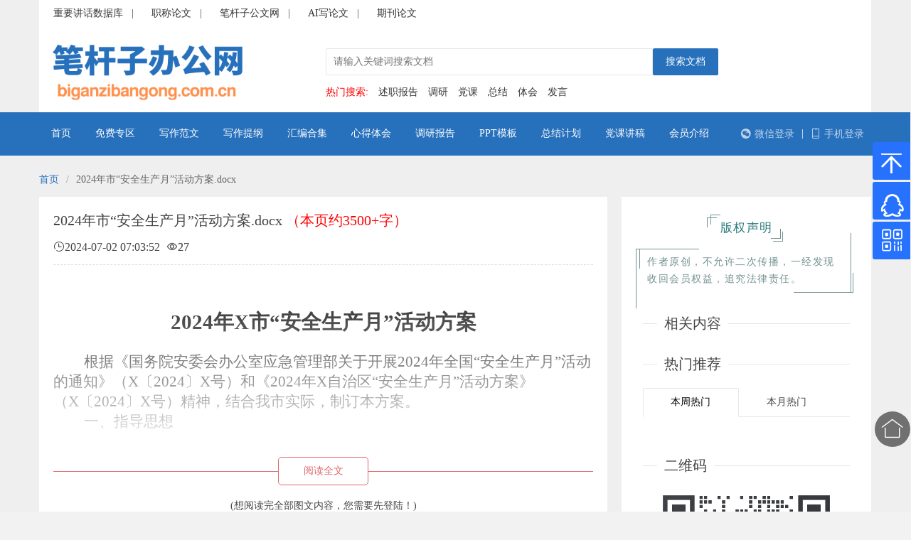

--- FILE ---
content_type: text/html; charset=utf-8
request_url: https://www.biganzibangong.com.cn/index/article/detail/detail_id/82273.html
body_size: 13263
content:
<!DOCTYPE html>
<html>

<head>
    <title>2024年市&ldquo;安全生产月&rdquo;活动方案.docx-专栏-笔杆子办公网-公文素材网站</title>
    <meta name="keywords" content="2024年市&ldquo;安全生产月&rdquo;活动方案.docx,安全生产,方案,活动,2024,docx,笔杆子办公网,公文写作网站,笔杆子办公,笔杆子公文网,笔杆子官网,稿子铺,笔杆子公文,新文秘,老笔头公文网,笔杆网,免费公文素材网站">
    <meta name="description" content="2024年市&ldquo;安全生产月&rdquo;活动方案.docx,笔杆子办公网,公文素材网站,笔杆子公文写作网站,笔杆子办公网官网保障">
    <meta charset="utf-8">
<meta name="renderer" content="webkit">
<meta http-equiv="X-UA-Compatible" content="IE=edge,chrome=1">
<meta name="viewport" content="width=device-width, initial-scale=1, maximum-scale=1">
<link rel="stylesheet" href="/static//layui-v2.4.3/css/layui.css"  media="all">
<link rel="stylesheet" type="text/css" href="/template/index/static/css/public.css?20260119">
<link rel="stylesheet" href="/static//public.css?20260119"  media="all">
<link rel="stylesheet" href="/static//yeui.css?202601193"  media="all">
<link rel="stylesheet" type="text/css" href="//at.alicdn.com/t/font_1101128_7xyu19fq8il.css?20260119">

<link rel="stylesheet" href="/static//fly/css/global.css?20260119">
<script src="https://res.wx.qq.com/connect/zh_CN/htmledition/js/wxLogin.js"></script>


<script>
var _hmt = _hmt || [];
(function() {
  var hm = document.createElement("script");
  hm.src = "https://hm.baidu.com/hm.js?111c1467cb0123f8ddb3002d99aa0740";
  var s = document.getElementsByTagName("script")[0]; 
  s.parentNode.insertBefore(hm, s);
})();
</script>


<script>
var _hmt = _hmt || [];
(function() {
  var hm = document.createElement("script");
  hm.src = "https://hm.baidu.com/hm.js?aca4405dd00c23bdd09bf5c8c4bafb30";
  var s = document.getElementsByTagName("script")[0]; 
  s.parentNode.insertBefore(hm, s);
})();
</script>


</head>

<body class="detail">
    


<!-- 头部导航 -->
<div class="layui-container top-header">

	<div class="layui-row">
		<div class="layui-col-md9">
			<div class="overflow head-link">
										<span class="left margin-l-15">
							<a href="http://jhsjk.people.cn/" target="_blank" title="重要讲话数据库">
								<i class=""></i>重要讲话数据库</a>
							 &nbsp&nbsp| 						</span>

											<span class="left margin-l-15">
							<a href="https://www.999word.cn/pc/" target="_blank" title="职称论文">
								<i class=""></i>职称论文</a>
							 &nbsp&nbsp| 						</span>

											<span class="left margin-l-15">
							<a href="https://www.biganzibangong.com.cn" target="_blank" title="笔杆子公文网">
								<i class=""></i>笔杆子公文网</a>
							 &nbsp&nbsp| 						</span>

											<span class="left margin-l-15">
							<a href="https://www.999word.cn/pc/" target="_blank" title="AI写论文">
								<i class=""></i>AI写论文</a>
							 &nbsp&nbsp| 						</span>

											<span class="left margin-l-15">
							<a href="https://www.999word.cn/pc/" target="_blank" title="期刊论文">
								<i class=""></i>期刊论文</a>
													</span>

									
			</div>
		</div>


		<div class="layui-col-md3">
			<div class="overflow head-link">
				<!-- <span class="right margin-r-15">
					<a href="/index/document/index/document_name/connect.html" target="_blank" title="联系合作">
						<i class=""></i>联系合作</a>
				</span>
				<span class="right">
					<a href="/index/document/index/document_name/agent_desc.html" target="_blank" title="推广赚钱">
						<i class=""></i>推广赚钱</a>
					&nbsp&nbsp|
				</span>
				<span class="right">
					<a href="/index/document/index/document_name/contribute_desc.html" target="_blank" title="投稿赚钱">
						<i class=""></i>投稿赚钱
					</a>
					&nbsp&nbsp|
				</span> -->
			</div>
		</div>

	</div>

	<div class="layui-row">
		<div class="layui-col-md3">
			<a class="logo" href="/">
				<img src="/uploads/image/article/20240529/a1121e45c96f9b3c1a28c32a60f4b025.png">
			</a>
		</div>

		<div class="layui-col-md9">

			<div class="search-box">
				<div class="layui-form-item padding-t-40">
					<div class="layui-input-block" >
						<input type="text" style="width: 60%;" 
						value="" name="keyword" autocomplete="off" placeholder="请输入关键词搜索文档"
							class="layui-input left keyword">
							<a onclick="topSearch();" style="background:#2770bc;" class="layui-btn left topSearch">搜索文档</a>
					</div>
					
				</div>
								<p style="margin-left: 110px;margin-bottom: 10px;">
					<span class="padding-r-10" style="color: red;">热门搜索:</span>
										<span class="padding-r-10"><a href="/index/search/tosearch.html?keywords=述职报告">述职报告</a></span>
										<span class="padding-r-10"><a href="/index/search/tosearch.html?keywords=调研">调研</a></span>
										<span class="padding-r-10"><a href="/index/search/tosearch.html?keywords=党课">党课</a></span>
										<span class="padding-r-10"><a href="/index/search/tosearch.html?keywords=总结">总结</a></span>
										<span class="padding-r-10"><a href="/index/search/tosearch.html?keywords=体会">体会</a></span>
										<span class="padding-r-10"><a href="/index/search/tosearch.html?keywords=发言">发言</a></span>
									</p>
				

			</div>
		</div>

	</div>


</div>

<style>
.head-link{padding-top: 10px;}
.head-link span{padding: 0 5px;}
html body{margin-top:0 !important}
.top-header{background:#fff}
.top-header .hot-search{padding:0 20px}
.top-header .hotkey{margin-left:110px;overflow:hidden}
.top-header .hot-search a{color:red}
.top-header .logo img{width:100%;display:block;padding-top: 20px;}
.fly-header{position:relative}
.fly-header .fly-nav a{padding: 0 17px 0 17px !important; }
</style>


<div class="fly-header layui-bg-black">
	<div class="layui-container">
		<ul class="layui-nav fly-nav layui-hide-xs">
						<li class="layui-nav-item">
				<a href="/" >首页</a>
			</li>
						<li class="layui-nav-item">
				<a href="/index/category/item/category_id/11/" >免费专区</a>
			</li>
						<li class="layui-nav-item">
				<a href="/index/category/item/category_id/3/" >写作范文</a>
			</li>
						<li class="layui-nav-item">
				<a href="/index/category/item/category_id/13/" >写作提纲</a>
			</li>
						<li class="layui-nav-item">
				<a href="/index/category/item/category_id/20/" >汇编合集</a>
			</li>
						<li class="layui-nav-item">
				<a href="/index/category/item/category_id/2/" >心得体会</a>
			</li>
						<li class="layui-nav-item">
				<a href="/index/category/item/category_id/1/" >调研报告</a>
			</li>
						<li class="layui-nav-item">
				<a href="/index/category/item/category_id/16/" >PPT模板</a>
			</li>
						<li class="layui-nav-item">
				<a href="/index/category/item/category_id/7/" >总结计划</a>
			</li>
						<li class="layui-nav-item">
				<a href="/index/category/item/category_id/4/" >党课讲稿</a>
			</li>
						<li class="layui-nav-item">
				<a href="/index/document/index/document_name/huiyuanjieshao" >会员介绍</a>
			</li>
					</ul>

		<ul class="layui-nav fly-nav-user">
			<!-- 登入后的状态 -->
								<!-- 未登入的状态 -->
					<!-- <li class="layui-nav-item" onclick="showWxLogin()">
						<i class="iconfont icon-touxiang layui-hide-xs"></i>
					</li> -->
					<!-- <li class="layui-nav-item"  onclick="showWxLogin()">
						<a >登入 | 注册</a>

					</li> -->
					<li class="layui-nav-item">
						<p style="display: flex;">
							
						<a onclick="showWxLogin()"><i class="layui-icon layui-icon-login-wechat padding-r-5"></i>微信登录 </a> 
							
						| <a href="/index/home/login2.html"><i class="layui-icon layui-icon-cellphone padding-r-5"></i>手机登录</a>
						 

						</p>
					</li>
					
				</ul>
			
			      
	</div>
</div>
<script>

function topSearch(){

	var keyword = $(".keyword").val();
	if(keyword.length <=0)
	{
		layer.tips('搜索关键词不能为空，请尽量少字搜索', '.keyword', {
			tips: [1, '#2770bc'],
			time: 4000
		});
	}
	var url = "/index/search/tosearch.html?keywords=" + keyword ;
	window.location.href = url;
}




	
	//显示微信登录二维码
	function showWxLogin() {
			var showContent = '<p id="login_container"></p>';
			layer.alert(showContent, {
				skin: 'layui-layer-molv'
				, closeBtn: 0,
				title: "您尚未登录，请使用微信扫码登录！",
				btn: "关闭",
			});
			$(".layui-layer-dialog").css('top', '150px');
			var obj = new WxLogin({
				id: "login_container",
				appid: "wx3bfc5a461c11ed52",
				scope: "snsapi_login",
				redirect_uri: "https://www.biganzibangong.com.cn//index.php/index/weixin/oauth_callback",
				// redirect_uri: "http://www.dglzsoft.com/index.php/index/weixin/oauth_callback",
				state: "40764773",
				style: "black",
				href: ""
			});
			$('#wx_default_tip').css('display', 'none');
	}
	




</script>

    <style type="text/css">
.list-box{width:100%;overflow:hidden}
.list-box .left{background:#fff}
.list-box .list-l{margin-right:20px;width:calc(70% - 20px) !important}
.list-box .list-r{width:30% !important}
.list-box .layui-tab-title li{width:36%}
.list-box .list-item{border-bottom:1px dashed rgba(153,153,153,0.41);overflow:hidden}
.list-box .list-item .item-title{font-size:18px;padding-bottom:15px;padding-top:15px}
.list-box .list-item .item-desc{font-size:14px;padding-bottom:15px;color:#888}
.detail .detail-time{border-bottom:1px dashed #ddd}
.join-btn{background:#2770bc}
.detail .layui-btn-fluid{height:48px;line-height:48px}
.readall_box{position:relative;z-index:9999;margin-top:-180px}
.read_more_mask{height:200px;background:-moz-linear-gradient(bottom,rgba(255,255,255,0.1),rgba(255,255,255,0));background:-webkit-gradient(linear,0 top,0 bottom,from(rgba(255,255,255,0)),to(#fff));background:-o-linear-gradient(bottom,rgba(255,255,255,0.1),rgba(255,255,255,0))}
.content .red_more .more1{border-bottom:1px solid #de686d;padding-top:20px}
.content .red_more .more2{border:1px solid #de686d;border-radius:5px;color:#de686d}

    </style>

    <div class="" style="height: 25px;"></div>
    <div class="layui-form">

        <div class="layui-container no_pd">

            <div class="mianbao">
                <span class="layui-breadcrumb">
                    <a href="/">首页</a>
                    <a><cite>2024年市&ldquo;安全生产月&rdquo;活动方案.docx</cite></a>
                </span>
            </div>


            <div class="list-box layui-row margin-t-15">
                <div class="list-l left layui-col-md9">
                    <div class="padding-20">
                        <div class="head">
                            <div class="detail-title font-size-20">
                                2024年市&ldquo;安全生产月&rdquo;活动方案.docx                                <span style="color: red;">（本页约3500+字）</span>
                                                               
                            </div>
                            <div class="detail-time padding-tb-15">
                                <span class="layui-icon layui-icon-log">2024-07-02 07:03:52</span>
                                <span class="iconfont yeui-icon icon-yuedu  padding-lr-5">27</span>
                            </div>
                        </div>
                        <!-- 幻灯片 -->

                        <!-- 图文介绍 -->

                        <div class="content margin-t-30 padding-tb-10 padding-b-40">
                            <div class="content-box">

                                <!-- 音频内容 -->
                                

                                 <!-- 视频内容 -->
                                 

                                <p style="margin-top:21px;margin-right:0;margin-bottom:21px;margin-left:0;text-align:center"><strong><span style="font-size:29px;font-family:方正小标宋简体">2024</span></strong><strong><span style="font-size:29px;font-family:方正小标宋简体">年X市“安全生产月”活动方案</span></strong></p><p style="text-indent:43px"><span style="font-size:21px;font-family:仿宋_GB2312">根据《国务院安委会办公室应急管理部关于开展2024年全国“安全生产月”活动的通知》（X〔2024〕X号）和《2024年X自治区“安全生产月”活动方案》（X〔2024〕X号）精神，结合我市实际，制订本方案。</span></p><p style="text-indent:43px"><span style="font-size:21px;font-family:黑体">一、指导思想</span></p><p style="text-indent: 43px;"><br/></p>                            </div>
                            <!-- 权限检查 -->
                            


    <!-- 尚未登录 -->

    <div class="readall_box">
        <div class="read_more_mask"></div>
        <div class="layui-row red_more">
            <div class="layui-col-md5 more1"></div>
            <div class="layui-col-md2 more2 padding-10 text-center play_btn">阅读全文</div>
            <div class="layui-col-md5 more1"></div>
        </div>
        <div class="tips-box text-center">

            <div class="padding-tb-20">(想阅读完全部图文内容，您需要先登陆！)</div>
            <div class="text-center">
                                <a class="layui-btn " style="background: #de686d;width:48%;" onclick="showWxLogin()">
                    <i class="layui-icon layui-icon-login-wechat"></i>点击微信扫一扫登陆</a>
                                <a class="layui-btn " href="/index/home/login2.html" style="background: #de686d;width:48%;">
                    <i class="layui-icon layui-icon-login-wechat"></i>点击跳转登陆</a>
                

            </div>

        </div>
    </div>
    



                            <!-- 打赏功能 -->
                            <style>
    /* 打赏功能 */
.reward-box{background:#fff}
.reward-box .reward-show{background:#ff9800;height:60px;width:60px;line-height:60px;border-radius:50%;color:#fff;margin:20px 0}
.reward-box .reward-list{display:flex;flex-flow:row wrap}
.reward-box .reward-list .reward-item{width:calc(10% - 20px);padding:10px;font-weight:normal}
.reward-box .reward-list .reward-item .item-r{white-space: nowrap;overflow: hidden;text-overflow: ellipsis;}

.reward-type{position:fixed;z-index:1999999;background:#fff;bottom:15%;height:80%;border-top-right-radius:8px;border-top-left-radius:8px;
max-width: 800px;border-top: 1px solid #ddd;box-shadow: 7px 8px 20px -2px #666;
}
.reward-type .type-list{display:flex;flex-flow:row wrap}
.reward-type .type-list .type-item{width:calc(33% - 22px);margin:10px;padding:8px 0;margin-bottom:15px;border:1px solid #ff9800;border-radius:6px}
.reward-type .close-btn{position:absolute;top:10px;right:10px;font-size:28px}
.reward-type .type-item.active{background:#ff9800;color:#fff}
</style>

<!-- 打赏功能 -->
<div class="reward-box padding-b-30 layui-hide">
    <div class="reward-tips text-center">
        <div class="font-size-12 padding-tb-10 text-center">如果喜欢本篇内容，请赞赏鼓励哦！</div>
        <div class="reward-show wp ">赏</div>
    </div>
          <div class="text-center padding-t-10 font-size-10 color-9">尚未有人赏赞，赶紧来一个吧</div> 
       
    <div class="reward-list text-center">
         <!-- 打赏列表 -->

    </div>
    <div class="reward-more layui-hide text-center font-size-10 font-bold-none">
      <div class="color-6"></a>查看更多>></div>
    </div>
</div>



<!-- 打赏类型 -->
<!-- <div class="zhezhao layui-hide"></div> -->
<div class="reward-type layui-hide animated bounceInUp">
   <div class="text-center padding-tb-15">请选择打赏类型</div>
   <div class="close-btn iconfont icon-close_icon yeui-icon"></div>
   <div class="type-list padding-10 margin-tb-20">

              <div class="type-item text-center " data-id="1">
            ￥8.88        </div>
              <div class="type-item text-center " data-id="7">
            ￥9.99        </div>
              <div class="type-item text-center " data-id="3">
            ￥6.66        </div>
      
   </div>

   <div class=" text-center padding-b-40">
      <div class="layui-btn reward-save-btn  layui-sm wp" style="width: 50%;">赏赞</div>
   </div>

</div>



                        </div>

                        <!-- share -->
                        <!-- 分享功能 -->

<div class="layui-row " style="border-top:1px dashed #ddd;">
    <div class="layui-col-md8">
        

        <h4>分享：</h4>
        <style type="text/css">
            .bdshare-button-style0-32 a {
                width: 40px;
                overflow: hidden;
            }
        </style>
        <div class="bdsharebuttonbox"><a href="#" class="bds_weixin dicon" data-cmd="weixin" title="分享到微信"></a><a
                href="#" class="bds_qzone dicon" data-cmd="qzone" title="分享到QQ空间"></a><a href="#"
                class="bds_tsina dicon" data-cmd="tsina" title="分享到新浪微博"></a><a href="#" class="bds_sqq dicon"
                data-cmd="sqq" title="分享到QQ好友"></a><a href="#" class="bds_more dicon" data-cmd="more"></a></div>
        <script>window._bd_share_config = { "common": { "bdSnsKey": {}, "bdText": "", "bdMini": "2", "bdMiniList": false, "bdPic": "", "bdStyle": "0", "bdSize": "32" }, "share": {} }; with (document) 0[(getElementsByTagName('head')[0] || body).appendChild(createElement('script')).src = 'http://bdimg.share.baidu.com/static/api/js/share.js?v=89860593.js?cdnversion=' + ~(-new Date() / 36e5)];
        </script>

    </div>
    <div class="layui-col-md4">
        <p><img src="/template/index/static/images/qrcode-top.png" class="img-responsive"></p>
        <p id="qrcode" class="text-center wp no_ma"></p>
        <p class="text-center" style="font-size:12px;">微信扫一扫在手机阅读、分享本文</p>
    </div>
</div>
<style>
.detail .bdshare-button-style0-32 a{width: 55px;height:60px;background-position:0;}
.detail .bdshare-button-style0-32 .dicon{background-size:80%}
.detail .bdshare-button-style0-32 .bds_weixin{background-image:url(/template/index/static/images/icon_weixin.png)}
.detail .bdshare-button-style0-32 .bds_qzone{background-image:url(/template/index/static/images/icon_qqzone.png)}
.detail .bdshare-button-style0-32 .bds_tsina{background-image:url(/template/index/static/images/icon_weibo.png)}
.detail .bdshare-button-style0-32 .bds_sqq{background-image:url(/template/index/static/images/icon_qq.png)}
.detail .bdshare-button-style0-32 .bds_more{background-image:url(/template/index/static/images/icon_more.png)}
</style>

<script type="text/javascript" src="/static//jquery.2.0.0.min.js"></script>
<script type="text/javascript" src="/static//jquery.qrcode.min.js"></script>

<script>
        var share_url = "https://www.biganzibangong.com.cn//index.php/mobile/article/detail/detail_id/82273/";
                
        $('#qrcode').qrcode({width:120,height:120,text:share_url});
</script>

                        <style>
                            .prev-next{display:flex}
                            .prev-next .prev-info{width:50%}
                            .prev-next .iconfont{font-family:"iconfont" !important}
                            .prev-next .next-title{white-space:nowrap;overflow:hidden;text-overflow:ellipsis;display:inline-block;width:80%}
                            .prev-next a{color:#2770bc}
                        </style>
                        <!-- 上一篇 下一篇 -->
                        <div class="prev-next padding-tb-20">
                            <div class="prev-info">
                                                                <a target="_blank" href="/index/article/detail/detail_id/14680.html">
                                    <i class="iconfont icon-xiangzuojiantou padding-r-5"></i>
                                    <div class="next-title">上一篇: 乡政府开展安全生产工作情况的报告</div>
                                </a>
                                                            </div>

                            <div class="prev-info text-right">
                                                                <a target="_blank" href="/index/article/detail/detail_id/82375.html">
                                    <div class="next-title">下一篇: 在安全生产宣传活动启动仪式上的致辞.docx</div>
                                    <i class="iconfont icon-xiangyoujiantou padding-l-5"></i>
                                </a>
                                                            </div>
                        </div>
                        
                       
                        
                        <div class="">
                            <fieldset class="layui-elem-field layui-field-title" style="margin-top: 10px;">
                                <legend>关于本文</legend>
                            </fieldset>
                            <div class="padding-b-10 font-size-10 color-8">
                                <p class="">本文标题：2024年市&ldquo;安全生产月&rdquo;活动方案.docx</p>
                                <p class="">链接地址：https://www.biganzibangong.com.cn//index/article/detail/detail_id/82273.html</p>
                            </div>
                        
                        </div>



                    </div>

                </div>
                <div class="list-r left layui-col-md3">
                    <div class="padding-15">
                        <!-- 下载按钮 -->
                        
                        <!-- 版权声明START -->
                        <div class="copyright padding-b-0">
        <section class="_editor">
            <section style="margin: 10px; text-align: center;">
                <section style="display:inline-block;">
                    <section style="margin-top:-10px;width: 100%;padding-top: 10px;padding-bottom: 10px;box-sizing: border-box;" data-width="100%">
                        <section style="display: flex;justify-content: flex-start;">
                            <section style="width:1em;height: 1em;border-top: 1px solid #749191;border-left: 1px solid #749191;box-sizing: border-box;"></section>
                        </section>
                        <section style="margin-top:-10px;margin-left:-5px;width: 1em;height: 1em;border-top: 1px solid #749191;border-left: 1px solid #749191;box-sizing: border-box;"></section>
                        <section style="margin: -0.8em 1em -0.8em 1em;">
                            <section style="font-size: 14px;letter-spacing: 1.5px;line-height: 1.75em;color: #3f3e3f;">
                                <p>
                                    <span style="font-size: 17px; color: #2b7a7c;">版权声明</span>
                                </p>
                            </section>
                        </section>
                        <section style="float:right;">
                            <section style="margin-left:-0.2em;width: 1em;height: 1em;border-bottom: 1px solid #749191;border-right:1px solid #749191;box-sizing: border-box;"></section>
                            <section style="margin-top:-10px;width: 1em;height: 1em;border-bottom:1px solid #749191;border-right:1px solid #749191;box-sizing: border-box;"></section>
                        </section>
                    </section>
                </section>
            </section>
        </section>

        <section class="_editor">
            <section style="margin:10px;">
                <section style="display:inline-block;">
                    <section style="margin-top:-10px;width: 100%;padding-top: 10px;padding-bottom: 10px;box-sizing: border-box;" data-width="100%">
                        <section style="display: flex;justify-content: flex-start;">
                            <section style="width:6em;height: 2em;border-top: 1px solid #749191;border-left: 1px solid #749191;box-sizing: border-box;"></section>
                        </section>
                        <section style="margin-top:-28px;margin-left:-5px;width: 2em;height: 6em;border-top: 1px solid #749191;border-left: 1px solid #749191;box-sizing: border-box;"></section>
                        <section style="margin: -5.5em 0.8em -5.5em 0.8em;">
                            <section style="font-size: 14px;letter-spacing: 1.5px;line-height: 1.75em;color: #3f3e3f;">
                                <p>
                                    <span style="color: #749191;">作者原创，不允许二次传播，一经发现收回会员权益，追究法律责任。</span>
                                </p>
                            </section>
                        </section>
                        <section style="float:right;">
                            <section style="margin-left:3.8em;width: 2em;height: 6em;border-bottom: 1px solid #749191;border-right:1px solid #749191;box-sizing: border-box;"></section>
                            <section style="margin-top:-28px;width: 6em;height: 2em;border-bottom:1px solid #749191;border-right:1px solid #749191;box-sizing: border-box;"></section>
                        </section>
                    </section>
                </section>
            </section>
        </section>


      </div>
                        <!-- 版权声明end -->

                        <!-- 推荐文章 -->
                        <div class="padding-15 padding-t-0">
    <div class="padding-t-0">

        <fieldset class="layui-elem-field layui-field-title" style="margin-top: 30px;">
            <legend>相关内容</legend>
        </fieldset>
        <div class="margin-tb-5">
            <ul id="box1" class="right-list"></ul>
        </div>

        <fieldset class="layui-elem-field layui-field-title" style="margin-top: 30px;">
            <legend>热门推荐</legend>
        </fieldset>
        <div class="margin-tb-5">
            <div class="layui-tab">
                <ul class="layui-tab-title">
                    <li class="layui-this">本周热门</li>
                    <li>本月热门</li>
                </ul>
                <div class="layui-tab-content padding-0">
                    <div class="layui-tab-item layui-show">
                        <ul id="box2" class="right-list"></ul>
                    </div>
                    <div class="layui-tab-item">
                        <ul id="box3" class="right-list"></ul>
                    </div>

                </div>
            </div>
        </div>

    </div>
</div>
                        <style>
    .kefu-title {
        font-size: 20px;
        color: #666;
        font-weight: bold;
        border-bottom: 1px dashed #ddd;
        padding-bottom: 10px;
    }
</style>
<div class="padding-15 padding-t-0">
    <div class="padding-t-0">

        <fieldset class="layui-elem-field layui-field-title" style="margin-top: 30px;">
            <legend>二维码</legend>
        </fieldset>


        <div class="margin-tb-5 padding-lr-20">
            <p class="text-center">
                <img src="/uploads/image/article/20221026/5747461ab9e13254b9120d83ee18a75a.png" class="img-responsive wp" alt="">
            </p>
            <p class="text-center">
                微信订阅号
            </p>
        </div>

        <div class="margin-tb-5 padding-lr-20">
            <p class="text-center">
                <img src="/uploads/image/article/20221026/5747461ab9e13254b9120d83ee18a75a.png" class="img-responsive wp" alt="">
            </p>
            <p class="text-center">
                联系客服
            </p>
        </div>

    </div>
</div>
                    </div>
                </div>
            </div>




        </div>



    </div>


    </div>

    <script src="/static/layui-v2.4.3/layui.js" charset="utf-8"></script>


    <script>


        layui.use(['form'], function () {
            var $ = layui.jquery
                , form = layui.form
                , contentWidth = $(".list-l").width() - 20;

           

                        // youjian start
            document.addEventListener('contextmenu',function(e){
                e.preventDefault();
            })
            document.addEventListener('copy',function(e){
                console.log('copy')
                e.preventDefault();
            })
            document.oncontextmenu=new Function("event.returnValue=false");
            document.onselectstart=new Function("event.returnValue=false");
            // youjian end
                    

 

            $(".content img").addClass('img-responsive ');

            //js分享        

            var detail_id = "82273", 
                category_id = "23", 
                is_mark = "1",
                is_vist = "1";

            



        //附件下載
        form.on('submit(download)', function(data){
            layer.load(1, {  shade: [0.1,'#fff']});
          $.ajax({
            type:'post',
            url: '/index/article/download.html'
            ,data:{detail_id:detail_id}
            ,success: function(res){
              console.log(res);
              layer.closeAll('loading');
                if (res.code == 100) {
                     setTimeout(function time(){
                          location.href = res.message;             
                    },1000);                  
                }
                else
                {
                    layer.msg(res.message, {icon: 5,time:3000});  
                }
            }
          }); 
        });



        //订阅
        form.on('submit(subAdd)', function(data){
            var type = $(this).data('type');
            console.log(type);
            if (type =='vip') {
               var url = '/index/sub_cart/add_vip.html';
               var post_data = {detail_id:detail_id,type:'vip'};
            }else{
              var url = '/index/sub_cart/add_detail.html';
              var post_data = {detail_id:detail_id,type:'vip'};
            }
            layer.load(1, {  shade: [0.1,'#fff']});

            $.ajax({
              type:'post',
              url: url
              ,data:post_data
              ,dataType:'json'
              ,success: function(res){
                console.log(res);
                layer.closeAll('loading');
                  if (res.code == 100) {
                    layer.msg(res.message, {icon: 6,time:1000});  
                       setTimeout(function time(){
                            var redirect = encodeURIComponent("https://www.biganzibangong.com.cn//index/article/detail/detail_id/82273.html");
                            location.href = '/index/sub_cart/get_cart5.html?order_id=' + res.order_id + '&redirect=' + redirect;             
                      },1000);                  
                  }
                  else
                  {
                      layer.msg(res.message, {icon: 5,time:3000});  
                  }
              }
            }); 
        });



            //显示所有评论
            form.on('submit(showComment)', function (elem) {
                layer.open({
                    type: 2,
                    area: ['50%', '100%'], //宽高
                    content: "/index/article/comment.html?id=" + detail_id,
                    title:"所有评论",
                    btn:["关闭"]
                });
            });

            // 留言内容保存
            form.on('submit(saveComment)', function (data) {
                var params = {
                    detail_id: detail_id,
                    content: data.field.comment,
                };
                if (params.content.length <= 5) {
                    layer.msg("留言内容不能少于5个字"); return;
                }
                layer.load(1, { shade: [0.1, '#fff'] });
                $.ajax({
                    type: 'post',
                    url: '/index/article/commentedit.html'
                    , data: params
                    , success: function (res) {

                        layer.closeAll('loading');
                        if (res.code == 100) {
                            layer.msg(res.message, { icon: 6, time: 3000 });
                            setTimeout(function time() {
                                window.location.reload();
                            }, 1500);
                        }
                        else {
                            layer.msg(res.message, { icon: 5, time: 3000 });
                        }
                    }
                });
            })

            //收藏
            form.on('submit(mark)', function (elem) {
                console.log(elem);
                layer.load(1, { shade: [0.1, '#fff'] });
                $.ajax({
                    type: 'post',
                    url: '/index/article/savemark.html'
                    , data: { detail_id: detail_id, is_mark: is_mark }
                    , success: function (res) {
                        console.log(res);
                        layer.closeAll('loading');
                        if (res.code == 100) {
                            layer.msg(res.message, { icon: 6, time: 2000 });
                            if (is_mark == 1) {
                                $("#mark i").removeClass('layui-icon-star').addClass('layui-icon-star-fill');
                                is_mark = 2;
                            }
                            else {
                                $("#mark i").removeClass('layui-icon-star-fill').addClass('layui-icon-star');
                                is_mark = 1;
                            }
                        }
                        else {
                            layer.msg(res.message, { icon: 5, time: 3000 });
                        }
                    }
                })
            })

            //点赞
            form.on('submit(vist)', function (data) {
                layer.load(1, { shade: [0.1, '#fff'] });
                $.ajax({
                    type: 'post',
                    url: '/index/article/savevist.html'
                    , data: { detail_id: detail_id, is_vist: is_vist }
                    , success: function (res) {
                        layer.closeAll('loading');
                        if (res.code == 100) {
                            layer.msg(res.message, { icon: 6, time: 3000 });
                        }
                        else {
                            layer.msg(res.message, { icon: 5, time: 3000 });
                        }
                    }
                });
            })
                        setTimeout(function time(){getLikeArticle('box1', 0);  },1000) //获取相关文章
            setTimeout(function time(){getLikeArticle('box2', 1);},1500) //获取本周热门
            setTimeout(function time(){getLikeArticle('box3', 2);},2000) //获取本月热门
            setTimeout(function time() {
                var leftHeight = $(".list-l").height();
                var rightHeight = $(".list-r").height();
                if(leftHeight > rightHeight)
                {
                    $(".list-r").css('min-height',leftHeight + 'px'); 
                }
                else
                {
                    $(".list-l").css('min-height',rightHeight + 'px'); 
                }
            
            }, 2500) 

            //获取推荐文章
            function getLikeArticle(elem, sort, sort_type) {
                $.ajax({
                    type: 'get',
                    url: '/index/article/get_like_article.html?category_id=' + category_id + "&sort=" + sort
                    , dataType: 'json'
                    , success: function (res) {
                      //  console.log(res);
                        $("#" + elem).append(res);
                    }
                });
            }

            // 获取评论
            function getCommentList() {
                layer.load(1, { shade: [0.1, '#fff'] });
                $.ajax({
                    type: 'get',
                    url: '/index/article/comment_ajax.html?detail_id=' + detail_id + "&page=1"
                    , dataType: 'json'
                    , success: function (res) {
                        layer.closeAll('loading');
                        // console.log(res);
                        $("#jieda").append(res.message);
                    }
                });
            }


        var rewardId ;
        $(".type-item").click(function(){
            $(".type-item").removeClass('active');
            $(this).addClass('active');
            rewardId = $(this).data('id');
        })

        $(".close-btn").click(function(){
        changeRewardShow(1)
        })
        $(".reward-show").click(function(){
        changeRewardShow(0)
        })

    


    function changeRewardShow(type){
      if(type == 1){
        $(".reward-type").addClass('layui-hide');
        $(".zhezhao").addClass('layui-hide');
      }
      else{
        $(".reward-type").removeClass('layui-hide');
        $(".zhezhao").removeClass('layui-hide');
      }
      console.log('contentWidth');
      console.log(contentWidth);
      $(".reward-type").css('width',contentWidth + 'px');
    }


    $(".reward-save-btn").click(function(){
       if(rewardId <=0){
         layer.msg("请选择打赏金额");
         return false;
       }

       layer.load(1, {  shade: [0.1,'#fff']});
        $.ajax({
          type:'post',
          url: '/index/reward/save_reward.html'
          ,data:{detail_id:detail_id,rewardId:rewardId}
          ,success: function(res){
            console.log(res);
            layer.closeAll('loading');
              if (res.code == 100) {
                // PC扫描支付
                var content = "<div class='padding-20 text-center wp '>";
                    content +=    "<div class='img-box'><img src='"+res.message+"' style='width:84%;' class='text-center wp' /></div> "
                    content +=  "<div class='text-center wp padding-t-20 color-6'>（只查最后一步啦，赶紧用微信扫码支付）</div>"
                    content += "</div>";

                layer.open({
                  type: 1,
                  area: ['480px', '580px'], //宽高
                  content: content,
                  title: "请使用微信支付扫描支付",
                });  

                var orderId = res.order.order_id;
                rewardTimer = setInterval(function(){
                    timingCheckRewardStatus(orderId);
                }, 2500);   
              }
              else
              {
                  layer.alert(res.message, {icon: 5,time:3000});  
              }
          }
        });

    })

    
    $(".reward-more").click(function(){
        layer.open({
            type: 2,
            area: ['50%', '90%'], //宽高
            content: "/index/reward/article_reward.html?detail_id=" + detail_id,
            title:"所有打赏列表",
            btn:["关闭"]
        });
    })

 

      //定时查询扫描支付订单状态  
    function timingCheckRewardStatus(order_id) {
        $.ajax({
            type:'post',
            url: '/index/sub_cart/ordercheckorderstatus.html'
            ,data:{order_id:order_id}
            ,dataType:'json'
            ,success: function(res){
              // console.log(res);
              // console.log(JSON.stringify(res));
                if (res.code == 100) {
                    clearInterval(rewardTimer);
                    layer.msg(res.message, {icon: 6,time:3000});  
                    setTimeout(function time(){
                        window.location.reload();        
                  },800);                  
                }
            }
        }); 
  }

    getRewardList();
    function getRewardList(){
      $.ajax({
        type:'post',
        dataType:"json",
        url: '/index/reward/reward_list.html'
        ,data: {detail_id : detail_id}
        ,success: function(res){
          if (res.code == 100) {
            $(".reward-list").append(res.message);
            if( res.next_page_no >0 ){
               $(".reward-more").removeClass('layui-hide');
            }
          }
        }
      });  
    }



});

    </script>


    <style type="text/css">
.rss{width:40px;height:40px;line-height:40px;position:fixed;top:10%;right:0;background:rgba(0,0,0,0.56);border-radius:50%;text-align:center;color:#fff}
.rss i{font-size:24px}
.footer-nav2{padding-bottom:20px;padding-top:20px;background:#efefef;border-top:1px solid #ddd}
.layui-breadcrumb a{color:#2770bc !important}
.footer-nav2 .copyright{color:#999}
.footer-nav2 .copyright a{color:#999}
.layui-fixbar{bottom:90px;right:0}
.layui-fixbar li{border-radius:50%}
</style>

<div style="height:40px;"></div>


<script type="text/javascript">
layui.use(['util','element','layer'], function(){
  var util = layui.util
      ,element = layui.element
      ,layer = layui.layer
      ,$ = layui.$;
      var winHeight = $(window).height();
      var winWidth = $(window).width();
      if (winWidth > 640) {winWidth = 640}

      //关注我们
      $(".follow").click(function(){

        var content ="<div class='padding-15 text-center'><p><img class='img-responsive wp' src='/uploads/image/article/20221026/5747461ab9e13254b9120d83ee18a75a.png'></p>\
        <p>扫描上方二维码关注我们<p></div>";
        var width = winWidth - 20;
        layer.open({
          type: 1,
          area: [ width + 'px', '440px'], //宽高
          content: content,
          title:"关注我们",
          btn:['关闭'],
        });
      });

  //执行
    util.fixbar({
      bar1: true
      ,bgcolor:'rgba(0, 0, 0, 0.56)'
      ,click: function(type){
        console.log(type);
        if(type === 'bar1'){
           setTimeout(function time(){ location.href = '/index/index/index.html';},1000);  
        }
      }
    });


});
     
</script>
    <style>
.footer{background:#2a2c37;width:100%;min-height:100px;padding:40px 0}
.footer .about a{color:#fff;font-size:16px;letter-spacing:1px}
.footer .footer-link .title{margin-top:0;color:#fff}
.footer .footer-link a{color:#9E9E9E}
footer .qrcode{width:40%;margin-left:5%;color:#fff}
footer .qrcode img{width:70%}
</style>
<footer class="footer">
  <div class="layui-container overflow">
    <div class="row ">

      <div class="layui-col-md7 left padding-0 about">
        <p style="line-height: 30px;">
          <a target="_blank"  href="/index/document/index/document_name/vip_desc.html" target="_blank">会员介绍</a>
          <span class="mute">&nbsp;·&nbsp;</span>
          <a target="_blank"  href="/index/document/index/document_name/connect.html" target="_blank">联系我们</a>
          <span class="mute">&nbsp;·&nbsp;</span>

          <!-- <a target="_blank"  href="/index/document/index/document_name/zhuanqian.html" target="_self">赚钱</a>
          <span class="mute">&nbsp;·&nbsp;</span> -->

          <!-- <a href="/index/document/index/document_name/agent_desc.html" target="_self">推广赚钱</a>
          <span class="mute">&nbsp;·&nbsp;</span>
          <a href="/index/document/index/document_name/contribute_desc.html" target="_self">投稿赚钱</a>
          <span class="mute">&nbsp;·&nbsp;</span> -->


          
          <a target="_blank"  href="/index/document/index/document_name/about.html" target="_self">关于我们</a>
          <span class="mute">&nbsp;·&nbsp;</span>

          <!-- <a href="/index/document/index/document_name/toushu.html" target="_self">侵权投诉</a>
          <span class="mute">&nbsp;·&nbsp;</span> -->

          <a href="/index/document/index/document_name/banquan.html" target="_self">版权声明</a>
          <span class="mute">&nbsp;·&nbsp;</span>
          <a target="_blank" href="/index/document/index/document_name/mianze.html" target="_self">免责声明</a>
          <span class="mute">&nbsp;·&nbsp;</span>
          <a target="_blank" href="/index/document/index/document_name/xieyi.html" target="_self">网站协议</a>
          <span class="mute">&nbsp;·&nbsp;</span>
       
          <a target="_blank"  href="/data/sitemap/sitemapindex.xml" target="_blank">网站地图</a>
          <span class="mute">&nbsp;·&nbsp;</span>
        </p>
        <p style="color:#fff; " class="padding-tb-10 font-size-16">
          笔杆子办公网 版权所有      
        </p> 
        <p style="color:#fff; " class="padding-tb-10 font-size-16">
          <a href="https://beian.miit.gov.cn/" target="_blank" rel="nofollow"
          style="color:#9E9E9E;margin-left: 10px;">苏ICP备2023052026号 苏公网安备32011602010522号</a>

                  </p>
        <p style="color: #fff;" class="font-size-12">
          <span>联系微信：<a href="tel:笔杆子办公网" >笔杆子办公网</a></span>
          <span class="padding-l-10">联系QQ：
            <a href="http://wpa.qq.com/msgrd?v=3&uin=笔杆子办公网&site=qq&menu=yes">
            笔杆子办公网</span>
          </a>
        </p>
        <p class="padding-tb-10"><a class="font-size-12 " href="http://www.yework.net"
            title="YE工作室" target="_blank" style="color:#ddd">©本站由<span style="color: red;">YE工作室</span>提供技术支持（建站咨询15975367206）</a></p>
      </div>

      <div class="layui-col-md5 left footer-link">
        <div class="left qrcode">
          <p class="text-center">
            <img src="/uploads/image/article/20221026/5747461ab9e13254b9120d83ee18a75a.png" class="img-responsive wp" alt="关注我们">
          </p>
          <p class="text-center padding-t-10 font-size-16">关注我们</p>
        </div>
        <div class="left qrcode">
          <p class="text-center">
            <img src="/uploads/image/article/20221026/5747461ab9e13254b9120d83ee18a75a.png" class="img-responsive wp" alt="联系客服">
          </p>
          <p class="text-center padding-t-10 font-size-16">联系客服</p>
        </div>
      </div>

    </div>
  </div>
</footer>


<script type="text/javascript" src="/static//jquery-3.3.1.min.js" id="jquery"></script>
<script type="text/javascript" src="/template/index/static/js/public.js?v=1.0"></script>





<!--在线客服-->
<div class="kf">
  <div class="kf_bar">
    <ul>
      <li class="kf_top">返回顶部</li>
      <!-- <li class="kf_phone">123456</li> -->
      <!-- <li class="kf_qq">
        </li> -->
      <li class="kf_ercode kf_ercode1" style="height:53px;">QQ交流群 <br>
        <a style="color: #FFF;" target="_blank" href="" rel="nofollow">
          QQ群1:笔杆子办公网        </a>
        <img class="hd_qr" src="/uploads/image/article/20240113/82690798135766fa0cdb45624004f0c2.jpg" width="125" alt="QQ交流群"><br>
      </li>


      <li class="kf_ercode kf_ercode2" style="height:53px;">微信二维码 <br>
        <img class="hd_qr" src="/uploads/image/article/20221026/5747461ab9e13254b9120d83ee18a75a.png" width="125" alt="客服二维码">
      </li>
    </ul>
  </div>
</div>
<style>

  /* kf star */
  .kf {
    position: fixed;
    z-index: 9999999;
    top: 200px;
    right: -127px;
    cursor: pointer;
    transition: all .3s ease;
  }
  .kf_bar ul li {
    width: 180px;
    height: 53px;
    font: 16px/53px 'Microsoft YaHei';
    color: #fff;
    text-indent: 54px;
    margin-bottom: 3px;
    border-radius: 3px;
    transition: all .5s ease;
    overflow: hidden;
  }
  .kf_bar .kf_top {
    background: #2672ff url(/static/images/kf-right.png) no-repeat 0 0;
  }
  .kf_bar .kf_phone {
    background: #2672ff url(/static/images/kf-right.png) no-repeat 0 -57px;
  }
  .kf_bar .kf_ercode2 {
    background: #2672ff url(/static/images/kf-right.png) no-repeat 0 -169px;
  }
  .kf_bar .kf_ercode1{
    background: #2672ff url(/static/images/kf-right_03.png) no-repeat 0 5px;
  }
  .hd_qr {
    padding: 0 29px 25px 29px;
  }
  .kf_qq a {
    display: block;
    text-indent: 54px;
    width: 100%;
    height: 100%;
    color: #fff;
  }
</style>

<script>
  $(function() {
    // $(".kf").css("right", "5px");
    // $(".kf_bar .kf_ercode").css('height', '260px');

    // 悬浮窗口
    $(".kf").hover(function() {
      $(".kf").css("right", "5px");
      $(".kf_bar .kf_ercode").css('height', '260px');
    }, function() {
      $(".kf").css("right", "-127px");
      $(".kf_bar .kf_ercode").css('height', '53px');
    });

    // 返回顶部
    $(".kf_top").click(function() {
      $("html,body").animate({
        'scrollTop': '0px'
      }, 300)
    });
  });
</script>
</body>

</html>

--- FILE ---
content_type: text/css
request_url: https://www.biganzibangong.com.cn/template/index/static/css/public.css?20260119
body_size: 637
content:
@charset "utf-8";
body{font-size:14px;color:#444;font-family:微软雅黑;background: #efefef;}
.layui-container{max-width:1220px}
.bd5{height:5px;width:100%;background:#efefef}
.bd10{height:10px;width:100%;background:#efefef}
.bd15{height:15px;width:100%;background:#efefef}
.price{color:red}

.btn1{background: #2770bc !important;}
.btn1:hover{opacity: 1;}
.join-btn {
    background: #2770bc;
}
.zhezhao{position:fixed;top:0;filter:alpha(opacity=40%);width:100%;max-width:640px;height:100%;background:#000 !important;z-index:1000;opacity:0.7}
body .yeui-icon{ font-family: "iconfont" !important;}

/*分页样式*/
.page .pagination li{float:left}
.page .pagination li a{border:1px solid #efefef;margin-right:-1px;padding:10px 15px}
.page .pagination  .active span{margin-right:-1px;padding:10px 15px;background:#2770bc;color:#fff}
.page .pagination .disabled{display:none}
.pagination .active{background: #2770bc !important;}

/*公用搜索框*/
.search-box{background:#fff}
.search-box .search-btn{background:#2770bc;color:#fff}
.search-box  .search-input{width:78%}
.search-box .search-btn{width:22%;height:38px;line-height:38px}



/*专栏列表页*/
.index .list3 .list-item .item-right{height: 90px;}
.index .list3 .list-item .item-right .item-desc{height: 19px;}

/*热门文章*/
.right-list li {
    position: relative;
    padding: 8px 0;
}

.right-list li span {
    width: 85%;
    text-overflow: ellipsis;
    overflow: hidden;
    white-space: nowrap;
    display: block;
}

.right-list li i {
    position: absolute;
    right: 0;
    color: #ccc;
    top: 0;
}


--- FILE ---
content_type: text/css
request_url: https://www.biganzibangong.com.cn/static//public.css?20260119
body_size: 566
content:
.left{float:left}
.right{float:right}
.wp{margin-right: auto;margin-left:auto;}
.no_pd{padding:0}
.no_ma{margin:0}
.pd20{padding-right:20px;padding-left:20px}
.pd15{padding-right:15px;padding-left:15px}
.pd10{padding-right:10px;padding-left:10px}
.pd5{padding-right:5px;padding-left:5px}
.pdtop20{padding-top:20px;padding-bottom:20px}
.pdtop15{padding-top:15px;padding-bottom:15px}
.pdtop10{padding-top:10px;padding-bottom:10px}
.pdtop5{padding-top:5px;padding-bottom:5px}
.text-center{text-align: center;}
.text-left{text-align: left;}
.text-right{text-align: right;}
.img-responsive{display: block;max-width: 100%;height: auto;}
.hidden{display: none;}
.clearfix{clear:both;}

--- FILE ---
content_type: text/css
request_url: https://www.biganzibangong.com.cn/static//yeui.css?202601193
body_size: 1626
content:
.iorder-container{width:100% !important;}
.wp{margin:0 auto !important}
.left{float:left !important}
.right{float:right !important}
.text-center{text-align:center !important}
.text-left{text-align:left !important}
.text-right{text-align:right !important}
.img-responsive{display:block;max-width:100%;height:auto}
.hidden{display:none !important;}
.clearfix{clear:both !important;}
.overflow{overflow: auto !important;}


.padding-40{padding:40px !important;}
.padding-30{padding:30px !important;}
.padding-20{padding:20px !important;}
.padding-15{padding:15px !important}
.padding-10{padding:10px !important}
.padding-5{padding:5px !important}
.padding-0{padding:0 !important}


.padding-lr-40{padding-left:40px !important;padding-right:40px !important;}
.padding-lr-30{padding-left:30px !important;padding-right:30px !important;}
.padding-lr-20{padding-left:20px !important;padding-right:20px !important;}
.padding-lr-15{padding-left:15px !important;padding-right:15px !important;}
.padding-lr-10{padding-left:10px !important;padding-right:10px !important;}
.padding-lr-5{padding-left:5px !important;padding-right:5px !important;}
.padding-lr-0{padding-left:0px !important;padding-right:0px !important;}

.padding-tb-40{padding-top:40px !important;padding-bottom:40px !important;}
.padding-tb-30{padding-top:30px !important;padding-bottom:30px !important;}
.padding-tb-20{padding-top:20px !important;padding-bottom:20px !important;}
.padding-tb-15{padding-top:15px !important;padding-bottom:15px !important;}
.padding-tb-10{padding-top:10px !important;padding-bottom:10px !important;}
.padding-tb-5{padding-top:5px !important;padding-bottom:5px !important;}
.padding-tb-0{padding-top:0px !important;padding-bottom:0px !important;}


.padding-l-40{padding-left:40px !important}
.padding-l-30{padding-left:30px !important}
.padding-l-20{padding-left:20px !important}
.padding-l-15{padding-left:15px !important}
.padding-l-10{padding-left:10px !important}
.padding-l-5{padding-left:5px !important}
.padding-l-0{padding-left:0px !important}

.padding-r-40{padding-right:40px !important}
.padding-r-30{padding-right:30px !important}
.padding-r-20{padding-right:20px !important}
.padding-r-15{padding-right:15px !important}
.padding-r-10{padding-right:10px !important}
.padding-r-5{padding-right:5px !important}
.padding-r-0{padding-right:0px !important}

.padding-t-40{padding-top:40px !important}
.padding-t-30{padding-top:30px !important}
.padding-t-20{padding-top:20px !important}
.padding-t-15{padding-top:15px !important}
.padding-t-10{padding-top:10px !important}
.padding-t-5{padding-top:5px !important}
.padding-t-0{padding-top:0px !important}

.padding-b-40{padding-bottom:40px !important}
.padding-b-30{padding-bottom:30px !important}
.padding-b-20{padding-bottom:20px !important}
.padding-b-15{padding-bottom:15px !important}
.padding-b-10{padding-bottom:10px !important}
.padding-b-5{padding-bottom:5px !important}
.padding-b-0{padding-bottom:0px !important}


.margin-40{margin:40px !important}
.margin-30{margin:30px !important}
.margin-20{margin:20px !important}
.margin-15{margin:15px !important}
.margin-10{margin:10px !important}
.margin-5{margin:5px !important}
.margin-0{margin:0 !important}

.margin-lr-40{margin-left:40px !important;margin-right:40px !important;}
.margin-lr-30{margin-left:30px !important;margin-right:30px !important;}
.margin-lr-20{margin-left:20px !important;margin-right:20px !important;}
.margin-lr-15{margin-left:15px !important;margin-right:15px !important;}
.margin-lr-10{margin-left:10px !important;margin-right:10px !important;}
.margin-lr-5{margin-left:5px !important;margin-right:5px !important;}
.margin-lr-0{margin-left:0px !important;margin-right:0px !important;}

.margin-tb-40{margin-top:40px !important;margin-bottom:40px !important;}
.margin-tb-30{margin-top:30px !important;margin-bottom:30px !important;}
.margin-tb-20{margin-top:20px !important;margin-bottom:20px !important;}
.margin-tb-15{margin-top:15px !important;margin-bottom:15px !important;}
.margin-tb-10{margin-top:10px !important;margin-bottom:10px !important;}
.margin-tb-5{margin-top:5px !important;margin-bottom:5px !important;}
.margin-tb-0{margin-top:0px !important;margin-bottom:0px !important;}

.margin-l-40{margin-left:40px !important}
.margin-l-30{margin-left:30px !important}
.margin-l-20{margin-left:20px !important}
.margin-l-15{margin-left:15px !important}
.margin-l-10{margin-left:10px !important}
.margin-l-5{margin-left:5px !important}
.margin-l-0{margin-left:0px !important}

.margin-r-40{margin-right:40px !important}
.margin-r-30{margin-right:30px !important}
.margin-r-20{margin-right:20px !important}
.margin-r-15{margin-right:15px !important}
.margin-r-10{margin-right:10px !important}
.margin-r-5{margin-right:5px !important}
.margin-r-0{margin-right:0px !important}

.margin-t-40{margin-top:40px !important}
.margin-t-30{margin-top:30px !important}
.margin-t-25{margin-top:25px !important}
.margin-t-20{margin-top:20px !important}
.margin-t-15{margin-top:15px !important}
.margin-t-10{margin-top:10px !important}
.margin-t-5{margin-top:5px !important}
.margin-t-0{margin-top:0px !important}

.margin-b-40{margin-bottom:40px !important}
.margin-b-30{margin-bottom:30px !important}
.margin-b-20{margin-bottom:20px !important}
.margin-b-15{margin-bottom:15px !important}
.margin-b-10{margin-bottom:10px !important}
.margin-b-5{margin-bottom:5px !important}
.margin-b-0{margin-bottom:0px !important}

/*字体大小*/
.font-size-10{font-size:10px !important}
.font-size-12{font-size:12px !important}
.font-size-14{font-size:14px !important}
.font-size-16{font-size:16px !important}
.font-size-18{font-size:18px !important}
.font-size-20{font-size:20px !important}
.font-size-22{font-size:22px !important}
.font-size-24{font-size:24px !important}
.font-size-26{font-size:26px !important}
.font-size-28{font-size:28px !important}
.font-size-30{font-size:30px !important}
.font-size-32{font-size:32px !important}
.font-size-34{font-size:34px !important}
.font-size-38{font-size:38px !important}
.font-size-40{font-size:40px !important}
.font-size-44{font-size:44px !important}
.font-bold{font-weight: bold;}
.font-bold-none{font-weight: normal;}
.font-let{letter-spacing: 1px;}
.font-let-2{letter-spacing: 2px;}
.font-let-4{letter-spacing: 4px;}
.font-let-8{letter-spacing: 8px;}

.border-b-0{ border:none !important; }
.border-t-0{ border:none !important; }
.border-l-0{ border:none !important; }
.border-r-0{ border:none !important; }
.border-0{ border:none !important; }
.border-b-1-d{border-bottom: 1px solid #ddd;}
.border-t-1-d{border-top: 1px solid #ddd;}
.border-l-1-d{border-left: 1px solid #ddd;}
.border-r-1-d{border-right: 1px solid #ddd;}
.border-1-d{border: 1px solid #ddd;}

.bd5{height:5px;width:100%;background:#efefef}
.bd10{height:10px;width:100%;background:#efefef}
.bd15{height:15px;width:100%;background:#efefef}


.view-box{overflow:hidden;width:100%;}
.img-box{overflow:hidden;width:100%;}
.img-box img{width:100%;display:block;}
.img-circle img{border-radius: 50%;}

.color-0{color:#000 !important}
.color-1{color:#111 !important}
.color-2{color:#222 !important}
.color-3{color:#333 !important}
.color-4{color:#444 !important}
.color-5{color:#555 !important}
.color-6{color:#666 !important}
.color-7{color:#777 !important}
.color-8{color:#888 !important}
.color-9{color:#999 !important}
.color-f{color: #fff !important;}

.bg-0{background:#000 !important}
.bg-1{background:#111 !important}
.bg-2{background:#222 !important}
.bg-3{background:#333 !important}
.bg-4{background:#444 !important}
.bg-5{background:#555 !important}
.bg-6{background:#666 !important}
.bg-7{background:#777 !important}
.bg-8{background:#888 !important}
.bg-9{background:#999 !important}
.bg-f{background: #fff !important;}
.bg-d{background:#ddd !important}
.bg-c{background:#ccc !important}

.display-block{display:block}
.display-flex{display:flex}
.display-none{display:none}

.emoji-img{
    width: 35px;
}
.zhezhao {
    position: fixed;
    top: 0;
    left: 0;
    filter: alpha(opacity=40%);
    width: 100%;
    height: 100%;
    background-color: #383737;
    z-index: 88888;
    opacity: 0.8;
    -moz-opacity: 0.8;
    -khtml-opacity: 0.8;
  }

--- FILE ---
content_type: text/css
request_url: https://at.alicdn.com/t/font_1101128_7xyu19fq8il.css?20260119
body_size: 36174
content:
@font-face {font-family: "iconfont";
  src: url('//at.alicdn.com/t/font_1101128_7xyu19fq8il.eot?t=1602061270812'); /* IE9 */
  src: url('//at.alicdn.com/t/font_1101128_7xyu19fq8il.eot?t=1602061270812#iefix') format('embedded-opentype'), /* IE6-IE8 */
  url('[data-uri]') format('woff2'),
  url('//at.alicdn.com/t/font_1101128_7xyu19fq8il.woff?t=1602061270812') format('woff'),
  url('//at.alicdn.com/t/font_1101128_7xyu19fq8il.ttf?t=1602061270812') format('truetype'), /* chrome, firefox, opera, Safari, Android, iOS 4.2+ */
  url('//at.alicdn.com/t/font_1101128_7xyu19fq8il.svg?t=1602061270812#iconfont') format('svg'); /* iOS 4.1- */
}

.iconfont {
  font-family: "iconfont" !important;
  font-size: 16px;
  font-style: normal;
  -webkit-font-smoothing: antialiased;
  -moz-osx-font-smoothing: grayscale;
}

.icon-yuedu1:before {
  content: "\e806";
}

.icon-yuedu2:before {
  content: "\e6bf";
}

.icon-denglu4:before {
  content: "\e6c0";
}

.icon-denglu5:before {
  content: "\e6c2";
}

.icon-xiangshangjiantou1:before {
  content: "\e6bb";
}

.icon-xiangxiajiantou:before {
  content: "\e6bc";
}

.icon-xiangyoujiantou:before {
  content: "\e6bd";
}

.icon-xiangzuojiantou:before {
  content: "\e6be";
}

.icon-tuichu:before {
  content: "\e6b8";
}

.icon-tuichu1:before {
  content: "\e6b9";
}

.icon-history-filling:before {
  content: "\e6ba";
}

.icon-Group-1:before {
  content: "\e6b7";
}

.icon-xiangshang1:before {
  content: "\e6b5";
}

.icon-jubao:before {
  content: "\e6ee";
}

.icon-jubao1:before {
  content: "\e6c4";
}

.icon-smile:before {
  content: "\e741";
}

.icon-huati:before {
  content: "\e784";
}

.icon-huati1:before {
  content: "\e8b1";
}

.icon-huati2:before {
  content: "\e6b4";
}

.icon-duoxingwenzi:before {
  content: "\e6d2";
}

.icon-tupian:before {
  content: "\e6b3";
}

.icon-fenxiang4:before {
  content: "\e6ae";
}

.icon-chakantieziguanzhu:before {
  content: "\e6af";
}

.icon-31guanzhu1xuanzhong:before {
  content: "\e6b0";
}

.icon-sixin:before {
  content: "\e6b1";
}

.icon-huakuai:before {
  content: "\e714";
}

.icon-fenxiang5:before {
  content: "\e72f";
}

.icon-denglu:before {
  content: "\e6ab";
}

.icon-xiaoren:before {
  content: "\e6ac";
}

.icon-denglu1:before {
  content: "\e70b";
}

.icon-fenxiang1:before {
  content: "\e699";
}

.icon-chakantiezifenxiang:before {
  content: "\e6a3";
}

.icon-fenxiang2:before {
  content: "\e6a4";
}

.icon-shichangtuiguang:before {
  content: "\e6a5";
}

.icon-fenxiang3:before {
  content: "\e6a6";
}

.icon-tuiguangdingdan:before {
  content: "\e6a8";
}

.icon-tuiguang-kuai:before {
  content: "\e6aa";
}

.icon-zanting1:before {
  content: "\e6a9";
}

.icon-ai-video:before {
  content: "\e697";
}

.icon-shipin1:before {
  content: "\e69a";
}

.icon-shipin2:before {
  content: "\e69b";
}

.icon-zanting11:before {
  content: "\e69c";
}

.icon-bofang1:before {
  content: "\e69d";
}

.icon-liebiao11:before {
  content: "\e6a2";
}

.icon-zhibo:before {
  content: "\e7d5";
}

.icon-tubiao302:before {
  content: "\e691";
}

.icon-tuijianma:before {
  content: "\e6a7";
}

.icon-tubiao-:before {
  content: "\e692";
}

.icon-recommend:before {
  content: "\e694";
}

.icon-tuijian:before {
  content: "\e695";
}

.icon-tuijian1:before {
  content: "\e716";
}

.icon-tuijian2:before {
  content: "\e696";
}

.icon-noresult:before {
  content: "\e683";
}

.icon-remen1:before {
  content: "\e68c";
}

.icon-remen2:before {
  content: "\e68d";
}

.icon-16:before {
  content: "\e68e";
}

.icon-danyehuaban:before {
  content: "\e68f";
}

.icon-wenzhang_huaban:before {
  content: "\e690";
}

.icon-leimupinleifenleileibie:before {
  content: "\e7f9";
}

.icon-liulan:before {
  content: "\e7a6";
}

.icon-sousuo2:before {
  content: "\e752";
}

.icon-sousuo11:before {
  content: "\e6fe";
}

.icon-shangpin1:before {
  content: "\e685";
}

.icon-PK:before {
  content: "\e686";
}

.icon-xxhdpiCombinedShape:before {
  content: "\e687";
}

.icon-liebiao:before {
  content: "\e6b6";
}

.icon-wode3:before {
  content: "\e68b";
}

.icon-758bianjiqi_fengexian:before {
  content: "\e684";
}

.icon-jifen1:before {
  content: "\e654";
}

.icon-jinqian:before {
  content: "\e668";
}

.icon-jinqian1:before {
  content: "\e673";
}

.icon-jifen2:before {
  content: "\e67d";
}

.icon-jinqian2:before {
  content: "\e730";
}

.icon-jifen3:before {
  content: "\e67f";
}

.icon-jifen4:before {
  content: "\e680";
}

.icon-iconfont5:before {
  content: "\e64c";
}

.icon-gouwuchetianjia:before {
  content: "\e665";
}

.icon-cuowu:before {
  content: "\e666";
}

.icon-erweima1:before {
  content: "\e667";
}

.icon-lajixiang:before {
  content: "\e669";
}

.icon-lianjie:before {
  content: "\e66a";
}

.icon-naozhong:before {
  content: "\e66b";
}

.icon-saoyisao:before {
  content: "\e66c";
}

.icon-shangfan:before {
  content: "\e672";
}

.icon-shengyin:before {
  content: "\e674";
}

.icon-shijian1:before {
  content: "\e675";
}

.icon-shouhuodizhi:before {
  content: "\e677";
}

.icon-shouye2:before {
  content: "\e678";
}

.icon-shuaxin:before {
  content: "\e679";
}

.icon-sousuo1:before {
  content: "\e67a";
}

.icon-suo1:before {
  content: "\e67b";
}

.icon-wancheng:before {
  content: "\e67c";
}

.icon-xuanze2:before {
  content: "\e64a";
}

.icon-shezhi:before {
  content: "\e64b";
}

.icon-wodedingdan:before {
  content: "\e655";
}

.icon-wodefankui:before {
  content: "\e656";
}

.icon-wodehongbao:before {
  content: "\e657";
}

.icon-wodeyouhuiquan:before {
  content: "\e65a";
}

.icon-shouji:before {
  content: "\e659";
}

.icon-shangpin:before {
  content: "\e689";
}

.icon-xiugaitouxiang:before {
  content: "\e64d";
}

.icon-02:before {
  content: "\e64e";
}

.icon-jian:before {
  content: "\e64f";
}

.icon-dian1:before {
  content: "\e650";
}

.icon-shangpinliebiao:before {
  content: "\e65b";
}

.icon-dian11:before {
  content: "\ec1e";
}

.icon-dian2:before {
  content: "\e7a5";
}

.icon-xuanze4:before {
  content: "\e65c";
}

.icon-xuanze11:before {
  content: "\e65d";
}

.icon-touxiang2:before {
  content: "\e676";
}

.icon-close:before {
  content: "\e69e";
}

.icon-increase:before {
  content: "\e69f";
}

.icon-zengjia:before {
  content: "\e6d6";
}

.icon-close1:before {
  content: "\e6dc";
}

.icon-xuanze:before {
  content: "\e643";
}

.icon-xuanze1:before {
  content: "\e645";
}

.icon-xianshi_xuanze:before {
  content: "\e647";
}

.icon-xianshi_xuanzetianchong:before {
  content: "\e648";
}

.icon-close_icon:before {
  content: "\e658";
}

.icon-selected:before {
  content: "\e642";
}

.icon-shoucang2:before {
  content: "\e638";
}

.icon-Group-:before {
  content: "\e688";
}

.icon-shoucang3:before {
  content: "\e63b";
}

.icon-tongzhi:before {
  content: "\e639";
}

.icon-xiazai:before {
  content: "\e660";
}

.icon-download:before {
  content: "\e637";
}

.icon-icon:before {
  content: "\e652";
}

.icon-gengduo:before {
  content: "\e636";
}

.icon-24:before {
  content: "\e618";
}

.icon-fenlei:before {
  content: "\e625";
}

.icon-logo-wechat:before {
  content: "\e619";
}

.icon-fankui:before {
  content: "\e68a";
}

.icon-pinglun:before {
  content: "\e60d";
}

.icon-sousuo:before {
  content: "\e681";
}

.icon-weixin1:before {
  content: "\e641";
}

.icon-icon3:before {
  content: "\e62b";
}

.icon-gouwuche:before {
  content: "\e63f";
}

.icon-jushoucang:before {
  content: "\e644";
}

.icon-tishi:before {
  content: "\e653";
}

.icon-fengexian:before {
  content: "\e63a";
}

.icon-yijianfankui:before {
  content: "\e662";
}

.icon-xiangshang:before {
  content: "\e824";
}

.icon-xiangxia:before {
  content: "\e826";
}

.icon-iconfontphone:before {
  content: "\e634";
}

.icon-zhuanshi:before {
  content: "\e615";
}

.icon-shangyiqu101:before {
  content: "\e6e1";
}

.icon-xiayiqu101:before {
  content: "\e718";
}

.icon-jiantoufuben:before {
  content: "\e65f";
}

.icon-combinedshapefuben:before {
  content: "\e661";
}

.icon-xiangxia1:before {
  content: "\e6b2";
}

.icon-yaoqingma:before {
  content: "\e623";
}

.icon-shouye:before {
  content: "\e61e";
}

.icon-shouyi:before {
  content: "\e62a";
}

.icon-combinedshape:before {
  content: "\e651";
}

.icon-changyonglogo28:before {
  content: "\e715";
}

.icon-big-WeChat:before {
  content: "\e6ed";
}

.icon-zengsong:before {
  content: "\e664";
}

.icon-shouye1:before {
  content: "\e7d6";
}

.icon-choujiang:before {
  content: "\e649";
}

.icon-shangdian1:before {
  content: "\e682";
}

.icon-youhui:before {
  content: "\e607";
}

.icon-xiaoxi2:before {
  content: "\e617";
}

.icon-erweima:before {
  content: "\e70a";
}

.icon-player-back:before {
  content: "\e670";
}

.icon-player-forward:before {
  content: "\e671";
}

.icon-huangjinhuiyuan:before {
  content: "\e698";
}

.icon-baiyinhuiyuan:before {
  content: "\e6a0";
}

.icon-qingtonghuiyuan:before {
  content: "\e6a1";
}

.icon-shoucang1:before {
  content: "\e663";
}

.icon-yinlebofang:before {
  content: "\e61b";
}

.icon-remen:before {
  content: "\e633";
}

.icon-liuyan:before {
  content: "\e640";
}

.icon-vip1:before {
  content: "\e61d";
}

.icon-weixin2:before {
  content: "\e7ba";
}

.icon-yinpin:before {
  content: "\e61f";
}

.icon-information:before {
  content: "\e66d";
}

.icon-zuixin:before {
  content: "\e888";
}

.icon-guanliyuan:before {
  content: "\ea58";
}

.icon-huaban:before {
  content: "\e604";
}

.icon-lianxi:before {
  content: "\e740";
}

.icon-kefu:before {
  content: "\e61c";
}

.icon-zhekou-copy:before {
  content: "\e608";
}

.icon-jifen:before {
  content: "\e79d";
}

.icon-zan2:before {
  content: "\e603";
}

.icon-vip2:before {
  content: "\e66f";
}

.icon-suo:before {
  content: "\e6c3";
}

.icon-dian:before {
  content: "\e614";
}

.icon-qingchuhuancun:before {
  content: "\e616";
}

.icon-zan:before {
  content: "\e66e";
}

.icon-kecheng-copy-copy-copy:before {
  content: "\e600";
}

.icon-picture:before {
  content: "\e71e";
}

.icon-yaoqingma1:before {
  content: "\e635";
}

.icon-weixin:before {
  content: "\e63e";
}

.icon-shijian:before {
  content: "\e6c1";
}

.icon-shanchu:before {
  content: "\e630";
}

.icon-dianzan_active:before {
  content: "\e605";
}

.icon-qita:before {
  content: "\e609";
}

.icon-zuanshi:before {
  content: "\e62c";
}

.icon-wode2:before {
  content: "\e60f";
}

.icon-zan1:before {
  content: "\e646";
}

.icon-shezhi1:before {
  content: "\e67e";
}

.icon-hongbao:before {
  content: "\e65e";
}

.icon-xiaoxi1:before {
  content: "\e612";
}

.icon-fenxiang:before {
  content: "\e63c";
}

.icon-liuyan1:before {
  content: "\e6d4";
}

.icon-tixian:before {
  content: "\e629";
}

.icon-bofang:before {
  content: "\e621";
}

.icon-zanting:before {
  content: "\e624";
}

.icon-wenhao:before {
  content: "\e61a";
}

.icon-ziyuan:before {
  content: "\e613";
}

.icon-xiaoxi3:before {
  content: "\e60a";
}

.icon-youhuiquan:before {
  content: "\e63d";
}

.icon-dixian:before {
  content: "\e60e";
}

.icon-zuixin1:before {
  content: "\e626";
}

.icon-qita1:before {
  content: "\e60c";
}

.icon-xiaoxi:before {
  content: "\e622";
}

.icon-shoucang:before {
  content: "\e601";
}

.icon-jiahao:before {
  content: "\e628";
}

.icon-wenzhang:before {
  content: "\e602";
}

.icon-weixin3:before {
  content: "\e620";
}

.icon-guanbi:before {
  content: "\e693";
}

.icon-yuedu:before {
  content: "\e610";
}

.icon-wode:before {
  content: "\e60b";
}

.icon-guanbi1:before {
  content: "\e627";
}

.icon-shipin:before {
  content: "\e76d";
}

.icon-Group:before {
  content: "\e606";
}

.icon-banquan:before {
  content: "\e611";
}

.icon-wode1:before {
  content: "\e6ad";
}

.icon-chuangxiangzhizunvip:before {
  content: "\e62d";
}

.icon-chuangxiangqingtongvip:before {
  content: "\e62e";
}

.icon-chuangxiangbaiyinvip:before {
  content: "\e62f";
}

.icon-chuangxianghuangjinvip:before {
  content: "\e631";
}

.icon-chuangxiangzuanshivip:before {
  content: "\e632";
}



--- FILE ---
content_type: text/css
request_url: https://www.biganzibangong.com.cn/static//fly/css/global.css?20260119
body_size: 24443
content:
/**
 
 @Name: Fly社区
 @Author: 贤心
 @Site: fly.layui.com
 
 */


/* 全局 */
html,body{overflow-x: hidden;}
html body{margin-top: 61px;}
html{background-color: #F2F2F2;}
i{font-style: normal;}

/* 图标 */

@font-face {font-family: "layui-icon-fly";
  src: url('iconfont.eot?t=1512007250695'); /* IE9*/
  src: url('iconfont.eot?t=1512007250695#iefix') format('embedded-opentype'), /* IE6-IE8 */
  url('[data-uri]') format('woff'),
  url('iconfont.ttf?t=1512007250695') format('truetype'), /* chrome, firefox, opera, Safari, Android, iOS 4.2+*/
  url('iconfont.svg?t=1512007250695#iconfont') format('svg'); /* iOS 4.1- */
}

.iconfont {
  font-family:"layui-icon-fly" !important;
  font-size:16px;
  font-style:normal;
  -webkit-font-smoothing: antialiased;
  -webkit-text-stroke-width: 0.2px;
  -moz-osx-font-smoothing: grayscale;
}

.icon-zan:before{content:"\e612"}
.icon-jiazaizhong:before{content:"\e60e"}
.icon-sousuo:before{content:"\e621"}
.icon-quanpingpad:before{content:"\e61d"}
.icon-shezhi:before{content:"\e607"}
.icon-renzhengv:before{content:"\e62b"}
.icon-shijian:before{content:"\e60a"}
.icon-guanbi:before{content:"\e614"}
.icon-tianjia:before{content:"\e616"}
.icon-tuichu:before{content:"\e601"}
.icon-shui:before{content:"\e602"}
.icon-qq:before{content:"\e618"}
.icon-weibo:before{content:"\e617"}
.icon-tupian:before{content:"\e608"}
.icon-logo:before{content:"\e603"}
.icon-daima:before{content:"\e609"}
.icon-biaoqing:before{content:"\e60f"}
.icon-nan:before{content:"\e619"}
.icon-nv:before{content:"\e61a"}
.icon-quitquanping:before{content:"\e61e"}
.icon-zuichun:before{content:"\e61c"}
.icon-charushuipingxian:before{content:"\e622"}
.icon-yulan:before{content:"\e60d"}
.icon-liulanyanjing:before{content:"\e60b"}
.icon-touxiang:before{content:"\e604"}
.icon-caina:before{content:"\e613"}
.icon-room:before{content:"\e615"}
.icon-svgmoban53:before{content:"\e610"}
.icon-shichang:before{content:"\e600"}
.icon-shouye:before{content:"\e605"}
.icon-tishilian:before{content:"\e629"}
.icon-fabu:before{content:"\e606"}
.icon-pinglun:before{content:"\e60c"}
.icon-zan1:before{content:"\e611"}
.icon-chengshi:before{content:"\e61b"}
.icon-lianjie:before{content:"\e620"}
.icon-yulan1:before{content:"\e785"}
.icon-renshu:before{content:"\e61f"}
.icon-huizongzuoyoutuodong:before{content:"\e623"}
.icon-404:before{content:"\e627"}
.icon-iconmingxinganli:before{content:"\e652"}
.icon-wenda:before{content:"\e626"}
.icon-top:before{content:"\e624"}
.icon-ui:before{content:"\e625"}
.icon-fengexian:before{content:"\e63a"}
.icon-jiacu:before{content:"\e62f"}
.icon-kiss:before{content:"\e6cd"}
.icon-biaoqing1:before{content:"\e63b"}
.icon-emwdaima:before{content:"\e62a"}
.icon-jifen:before{content:"\e632"}
.icon-aqrenzheng:before{content:"\e62d"}
.icon-pinglun1:before{content:"\e631"}
.icon-yxj-expression:before{content:"\e628"}
.icon-tongzhi:before{content:"\e647"}
.icon-pinglun2:before{content:"\e62c"}
.icon-jiaoliu:before{content:"\e6b7"}
.icon-renzheng:before{content:"\e62e"}


/* 辅助 */
a:hover{color: #2770bc; transition: all .3s;}
pre{padding: 10px 15px; margin: 10px 0; font-size: 12px; border-left: 6px solid #2770bc;  background-color: #f8f8f8; font-family: Courier New; overflow: auto;}

.layui-container{padding: 0;}
.fly-main{width: 1079px; min-height: 600px; margin: 0 auto 15px;}
.layui-badge{height: 20px; line-height: 20px; border-radius: 2px;}

.fly-link{color: #01AAED;}
.fly-link:hover{color: #5FB878;}
.fly-grey{color: #999;}

.fly-msg, .fly-error{padding: 10px 15px; line-height: 24px;}
.fly-msg{background-color:#F8F8F8; color:#666;}
.fly-msg a{color:#4F99CF}
.fly-editbox{position: relative;}

.fly-marginTop{margin-top: 15px;}
.fly-mid{display: inline-block; height: 10px; width: 1px; margin: 0 10px; vertical-align: middle; background-color: #e2e2e2;}
.fly-right{position: absolute; right: 15px; top: 0;}

/* 过度 */
.fly-loading{position: absolute; top: 50%; left: 50%; margin: -12px 0 0 -15px; font-size: 30px; color: #c2c2c2;}

/* 头像 */
.fly-avatar{position: absolute; left: 15px; top: 15px;}
.fly-avatar img{display: block; width: 45px; height: 45px; margin: 0; border-radius: 2px;}

/* 徽章 */
.fly-badge-vip{height: 16px; line-height: 16px; padding: 0 3px; background-color: #FF5722; color: #fff; border-radius: 2px;}
.fly-badge-accept{height: 18px; line-height: 18px; padding: 0 5px !important; background-color: #5FB878; border-radius: 2px;}

/* 赞助商 */
.fly-zanzhu{display: block; position: relative; height: 60px; line-height: 60px; margin-top: 10px; padding: 0 20px; text-align: center; font-size: 16px; font-weight: 300; background-color: #2770bc; color: #fff;}
.fly-zanzhu:first-child{margin-top: 0;}
.fly-zanzhu:hover{opacity: 0.9; color: #fff;}

/* 图标 */
.icon-touxiang{display: inline-block; font-size: 34px;}
.icon-qq, .icon-weibo{font-size: 30px;}
.icon-renzheng{position: relative; color: #FFB800;}
.icon-kiss{font-size: 18px;}
.icon-pinglun1{position: relative; top: 2px;}

/* 头部 */
.fly-header{position: fixed; left: 0; top: 0; z-index: 10000; width: 100%; height: 60px;background-color: #2770bc!important;
  border-bottom: 1px solid #2770bc; border-right: 1px solid #2770bc; border-radius: 0;}
.fly-logo{position: absolute; left: 15px; top: 11px;}
.fly-nav{margin-left: 0px;}
.fly-nav a i{position: absolute; left: 25px; top: 0; padding-right: 10px; font-size: 26px;}
.fly-nav a .icon-shouye, .nav a .icon-shezhi{top: 2px;}

.fly-nav-user{position: absolute; top: 0; right: 0;}
.fly-nav-user .iconfont{position: relative;}
.fly-nav-avatar img{width: 36px; height: 36px; margin-left: 10px; border-radius: 100%;}
.fly-nav-avatar  .icon-renzheng{font-size: 16px; top: 1px;}
.fly-nav-avatar .fly-badge-vip{position: relative; margin-left: 10px;}
.fly-nav-user .layui-nav-child a i{position: relative; top: 2px; margin-right: 10px; font-size: 26px;}

.fly-nav-msg{position:absolute; top: 50%; left: -25px; height: 20px; line-height: 20px; margin-top: -10px; padding:0 6px; background-color: #FF7200; color: #fff; border-radius: 2px;}
.fly-nav-msg:hover{color:#fff;}

.fly-header .layui-nav{padding: 0; background: none;}
.fly-header .fly-nav a{padding: 0 35px 0 20px;color:#fff;}
.fly-header .fly-nav-user li a{padding: 0 10px;}
.fly-header .fly-nav-user li .fly-nav-avatar{padding-right: 0;}
.fly-header .fly-nav-user a.iconfont{color: #A9B7B7;}
.fly-header>.layui-nav-item a{color: rgba(255,255,255,0.5);}
.fly-header .layui-this a{color: #fff;}
.fly-header .layui-nav .layui-this:after,
.fly-header .layui-nav .layui-nav-bar,
.fly-header .fly-nav-user .layui-nav-more{display: none !important;}
.fly-header .fly-nav-user .layui-nav-child{left: auto; right: 0; width: 120px; min-width: 0;}

/* 底部 */
.fly-footer {margin: 50px 0 0; padding: 20px 0 30px; line-height: 30px; text-align: center; color: #737573; border-top: 1px solid #e2e2e2;}
.fly-footer a{padding:0 6px; font-weight: 300; color: #333;}
.fly-footer a:hover{color: #777;}
.fly-union{margin-top: 10px; color: #999;}
.fly-union>*{display: inline-block; vertical-align: middle;}
.fly-union a[upyun] img{width: 80px;}
.fly-union span{position: relative; top: 3px;}
.fly-union span a{padding: 0; display: inline; color: #999;}
.fly-union span a:hover{text-decoration: underline;}

/* 面板 */
.fly-panel{margin-bottom: 15px; border-radius: 2px; background-color: #fff; box-shadow: 0 1px 2px 0 rgba(0,0,0,.05);}
.fly-panel[pad20]{padding: 20px;}
.fly-panel-title{position: relative; height: 50px; line-height: 50px; padding: 0 15px; border-bottom: 1px dotted #E9E9E9; color: #333; border-radius: 2px 2px 0 0; font-size: 14px;}
.fly-panel-main{padding: 10px 15px;}

/* 专栏 */
.fly-column{height: 50px; line-height: 50px;}
.fly-column ul li{position: relative; display: inline-block; height: 50px;}
.fly-column ul li a{padding: 0 20px;}
.fly-column ul li.layui-this:after{ position: absolute; bottom: 13px; left: 8px; z-index: 0; width: 50px; height: 22px; border: 1px solid #5FB878; border-radius: 2px;}
.fly-column ul li.layui-this a{color: #5FB878;}
.fly-column ul li .fly-mid{margin: 0 20px;}
.fly-column-right{position: absolute; right: 0; top: 0;}
.fly-column-right .layui-btn{vertical-align: initial;}
.fly-column .layui-badge-dot{position: absolute; top: 50%; left: 50%; margin: -4px 0 0 20px;}

/* 搜索 */
.fly-search{display: inline-block; vertical-align: top; width: 50px; height: 50px; margin-right: 10px; text-align: center; cursor: pointer; font-size: 20px;}
.fly-search .layui-icon{font-size: 20px;}
.fly-search:hover{color: #5FB878;}
.fly-layer-search input{height: 75px; line-height: 75px; width: 500px; padding: 0 15px; font-size: 20px; border: none 0; background: none;}

/* 筛选 */
.fly-filter a{padding: 0 8px; color: #666;}
.fly-filter a.layui-this{color: #5FB878;}
.fly-filter .fly-mid{margin: 0 8px;}
.fly-filter-right{position: absolute; right: 10px; top: 0;}

/* Tab */
.fly-tab{position: relative; padding-top: 3px;}
.fly-tab .layui-tab{margin: 0;}
.fly-tab .layui-tab-title{border-bottom: 1px dotted #e2e2e2;}

.fly-tab-border{position:relative; margin-bottom: 15px;}
.fly-tab-border span,
.fly-tab-border span a{display:inline-block; *display:inline; *zoom:1; vertical-align:top;}
.fly-tab-border span{border: 1px solid #ddd; border-right: none; font-size:0;}
.fly-tab-border span a{position: relative; height: 36px; line-height: 36px; padding: 0 20px; border-right: 1px solid #ddd; font-size: 14px; background-color: #fff;}
.fly-tab-border .tab-this{color: #000;}
.fly-tab-border .tab-this:after{content: ''; position: absolute; bottom: -1px; left: -1px; width: 100%; height: 1px; padding: 0 1px; background-color: #2770bc;}

/* 分页 */
.laypage-main,
.laypage-main *{display:inline-block; *display:inline; *zoom:1; vertical-align:top;}
.laypage-main{margin: 20px 0; border: 1px solid #009E94; border-right: none; border-bottom: none; font-size: 0;}
.laypage-main *{padding: 0 20px; line-height: 36px; border-right: 1px solid #009E94; border-bottom: 1px solid #009E94; font-size: 14px;}
.laypage-main .laypage-curr{background-color:#009E94; color:#fff;}

/* 简易编辑器 */
.fly-edit{position:relative; display: block; top: 1px; left:0; padding:0 10px; border: 1px solid #e6e6e6; border-radius: 2px 2px 0 0; background-color: #FBFBFB;}
.fly-edit span{cursor:pointer; padding:0 10px; line-height: 38px; color:#009E94;}
.fly-edit span i{position: relative; padding-right: 6px; font-size: 18px;}
.fly-edit span:hover{color: #5DB276;}

/* 列表 */
.fly-list li{position: relative; height: 45px; line-height: 22px; padding: 15px 15px 15px 75px; border-bottom: 1px dotted #e2e2e2;}
.fly-list li:last-child{border-bottom: none;}
.fly-list li h2,
.fly-list li h2 a,
.fly-list-info{white-space: nowrap; overflow: hidden; text-overflow: ellipsis;}
.fly-list li h2{height: 26px; font-size: 0;}
.fly-list li h2 a{display: inline-block; max-width: 80%; padding-right: 10px; font-size: 16px;}
.fly-list li h2 .layui-badge{top: -2px; height: 16px; line-height: 16px; padding: 0 5px; margin-right: 10px; font-size: 12px; border: 1px solid #5FB878; background: none; color: #5FB878;}

.fly-list-info{position: relative; font-size: 13px; color: #999;}
.fly-list-info>*{padding-right: 15px;}
.fly-list-info a[link]{color: #999;}
.fly-list-info a[link]:hover{color: #5FB878;}
.fly-list-info .icon-renzheng{position: relative; top: 1px; margin-right: 3px;}
.fly-list-info .fly-badge-vip{position: relative; margin-left: 2px;}
.fly-list-kiss{color: #FF5722;}
.fly-list-nums{position: absolute; right: 0; top: 0; padding-right: 0!important;}
.fly-list-nums i{position: relative; padding: 0 3px 0 15px;}

.fly-list-badge{position: absolute; right: 15px; top: 15px; font-size: 0;}
.fly-list-badge .layui-badge{margin-left: 5px; border-radius: 2px; font-size: 12px;}

/* 单行列表 */
.fly-list-one .fly-panel-title{margin-bottom: 5px;}
.fly-list-one dd{margin: 0 15px; line-height: 26px; white-space: nowrap; overflow: hidden; list-style: decimal-leading-zero inside; *list-style-type: decimal inside; color: #009E94;}
.fly-list-one dd a,
.fly-list-one dd span{display: inline-block; *display: inline; *zoom: 1; vertical-align: top; font-style: normal}
.fly-list-one dd a{max-width: 85%; margin-right: 5px; overflow: hidden; text-overflow: ellipsis; white-space: nowrap; font-size: 14px;}
.fly-list-one dd span{font-size: 12px; color: #ccc;}
.fly-list-one dd:last-child{padding-bottom: 5px;}

body .layui-edit-face{ border:none; background:none;}
body .layui-edit-face  .layui-layer-content{padding:0; background-color:#fff; color:#666; box-shadow:none}
.layui-edit-face .layui-layer-TipsG{display:none;}
.layui-edit-face ul{position:relative; width:372px; padding:10px; border:1px solid #D9D9D9; background-color:#fff; box-shadow: 0 0 20px rgba(0,0,0,.2);}
.layui-edit-face ul li{cursor: pointer; float: left; border: 1px solid #e8e8e8; height: 22px; width: 26px; overflow: hidden; margin: -1px 0 0 -1px; padding: 4px 2px; text-align: center;}
.layui-edit-face ul li:hover{position: relative; z-index: 2; border: 1px solid #eb7350; background: #fff9ec;}

/* 签到 */
.fly-signin cite{padding: 0 5px; color: #FF5722; font-style: normal;}
.fly-signin .layui-badge-dot{top: -7px; margin-left: 0px;}
.fly-signin-list{padding: 0; line-height: 30px;}
.fly-signin-list .layui-tab-item{padding: 10px; height: 320px; overflow-x: hidden; overflow-y: auto;}
.fly-signin-list li{margin-top: 5px; padding-bottom: 5px; border-bottom: 1px dotted #e2e2e2; white-space: nowrap;}
.fly-signin-list li:first-child{margin-top: 0;}
.fly-signin-list li:last-child{border: none 0;}
.fly-signin-list img{width: 30px; height: 30px; margin-right: 10px; border-radius: 2px;}
.fly-signin-list span{padding-left: 10px;}
.fly-signin-list span i{color: #FF5722;}
.fly-signin-list .fly-none{padding-top: 20px; min-height: 0;}
.fly-signin-days{position: absolute; right: 15px; padding-left: 10px; color: #999;}
.fly-signin-main{position: relative; height: 38px; padding: 24px 15px; text-align: center;}
.fly-signin-main span{padding-left: 10px;}

/* 榜单 */
.fly-rank{padding-bottom: 10px;}
.fly-rank dl{position: relative; overflow: hidden; margin-left: 20px; text-align: center; font-size: 0;}
.fly-rank dd{position: relative; width: 65px; height: 85px; margin: 10px 25px 5px 0; display:inline-block; *display:inline; *zoom:1; vertical-align:top; font-size:12px;}
.fly-rank dd a img{width: 65px; height: 65px; border-radius: 2px;}
.fly-rank dd a cite{ position:absolute; bottom: 20px; left: 0; width: 100%; height:20px; line-height:20px; text-align:center; background-color:rgba(0,0,0,.2); color:#fff; overflow: hidden; text-overflow: ellipsis; white-space: nowrap;}
.fly-rank dd a:hover cite{display: block;}
.fly-rank dd a i{position:absolute; bottom: 0; left: 0; width: 100%; text-align: center; overflow: hidden; text-overflow: ellipsis; white-space: nowrap; font-style: normal;}

/* 静态列表 */
.fly-list-static li{line-height: 26px; list-style-position: inside; list-style-type: disc; white-space: nowrap; text-overflow: ellipsis; overflow: hidden;}
.fly-list-static li a{color: #01AAED;}
.fly-list-static li a:hover{opacity: 0.8;}

/* 单行列表 */
.jie-row li{position: relative; margin-bottom: 10px; padding-bottom: 10px; border-bottom: 1px dotted #E9E9E9; font-size: 0;}
.jie-row li *{position: relative; display:inline-block; *display:inline; *zoom:1; vertical-align: top; line-height: 20px; font-size:12px;}
.jie-row li span{padding: 0 6px; margin-right: 10px; background-color: #DADADA; color:#fff; font-size:12px;}
.jie-row li .fly-stick{background-color:#393D49;}
.jie-row li .fly-jing{background-color:#CC0000;}
.jie-row li .jie-status{margin:0 10px 0 0;}
.jie-row li .jie-status-ok{background-color:#8FCDA0;}
.jie-row li a{ padding-right:15px; font-size:14px;}
.jie-row li cite{padding-right:15px;}
.jie-row li i, .jie-row li em, .jie-row li cite{font-size:12px; color:#999; font-style: normal;}
.jie-row li .mine-edit{margin-left:15px; padding:0 6px; background-color: #8FCDA0; color:#fff; font-size:12px;}
.jie-row li em{position:absolute; right:0; top:0;}
.jie-row li .jie-user{}
.jie-row li .jie-title{max-width: 70%; overflow: hidden; text-overflow: ellipsis; white-space: nowrap;}
.jie-row li .jie-user img{position:relative; top: 16px; width: 35px; height: 35px;}

/* Detail页 */
.detail-box{padding: 20px;}
.detail h1{font-size: 24px; line-height: 36px;}
.fly-detail-info{position: relative; margin: 10px 0 15px;}
.fly-detail-info .layui-btn{height: 20px; line-height: 20px; vertical-align: top; border-radius: 0;}
.fly-detail-info .layui-btn+.layui-btn{margin-left: 0;}
.fly-admin-box{position: relative; display: inline-block; vertical-align: top; margin-left: 20px;}
.fly-detail-info .fly-list-nums{top: -3px; font-size: 16px;}
.fly-detail-info .fly-list-nums i{padding: 0 3px 0 15px; font-size: 22px; color: #999;}

.detail-about{position: relative; line-height: 20px; padding: 15px 15px 15px 75px; font-size: 13px; background-color: #f8f8f8; color: #999;}
.detail-about .jie-status, .detail-about .jie-status-ok{color:#fff;}
.detail-about .fly-jing{padding:0 6px; background-color:#c00; color:#fff;}
.detail-about .detail-hits{position: relative; top: 5px; line-height: 20px;}
.fly-detail-user{white-space: nowrap; overflow: hidden;}
.fly-detail-user a{padding-right: 10px; font-size: 14px;}
.fly-detail-user .icon-renzheng{top: 1px;}

.detail-hits span{height: 20px; line-height: 20px;}
.detail-hits .layui-btn{border-radius: 0;}
.detail-hits .layui-btn+.layui-btn{margin-left: 5px;}
.detail-hits .jie-admin{margin-right: 1px;}
.detail-body{margin: 20px 0 0; min-height: 306px; line-height: 26px; font-size: 16px; color: #333; word-wrap: break-word;}
.detail-body p{margin-bottom:15px;}
.detail-body a{color:#4f99cf;}
.detail-body img{max-width: 100%; cursor: crosshair;}
.detail-body table{margin: 10px 0 15px;}
.detail-body table thead{background-color:#f2f2f2;}
.detail-body table th, 
.detail-body table td{padding: 10px 20px; line-height: 22px; border: 1px solid #DFDFDF; font-size: 14px; font-weight: 400;}
.detail .page-title{ border: none; background-color: #f2f2f2;}

/* 发帖 */
.layui-form-item.layui-col-space15{margin-bottom: 7.5px;}


/* 求解管理 */
.jie-admin{cursor: pointer;}
.detail-hits .jie-admin{color: #fff; padding: 0 10px; }
.detail-hits .jie-admin a{color: #fff;}
.jieda-admin{position:absolute; right: 0; top: 4px;}

/* 回答 */
.jieda{margin-bottom: 30px;}
.jieda li{position: relative; padding: 20px 0 10px; border-bottom: 1px dotted #DFDFDF;}
.jieda li:last-child{border-bottom: none;}
.jieda .fly-none{height: 50px; min-height: 0;}
.jieda .icon-caina{position:absolute; right:10px; top:15px; font-size:60px; color: #58A571;}

.detail-about-reply{padding: 0 0 0 55px; background: none;}
.detail-about-reply .detail-hits{left: 0; bottom: 0;}
.detail-about-reply .fly-avatar{left: 0; top: 0;}

.jieda-body{margin: 25px 0 20px; min-height: 0; line-height: 24px; font-size:14px;}
.jieda-body p{margin-bottom: 10px;}
.jieda-body a{color:#4f99cf}
.jieda-reply{position:relative;}
.jieda-reply span{padding-right:20px; color:#999; cursor:pointer;}
.jieda-reply span:hover{color:#666;}
.jieda-reply span i{margin-right:5px; font-size:16px;}
.jieda-reply span em{font-style: normal;}
.jieda-reply span .icon-zan{font-size: 22px;}
.jieda-reply .zanok,
.jieda-reply .jieda-zan:hover{color:#c00}
.jieda-reply span .icon-svgmoban53{position: relative; top: 1px;}


/* 用户中心 */
body .fly-user-main{position: relative; min-height: 600px;}
.fly-user-main>.layui-nav{position: absolute; left: 0; top: 0; z-index: 1000; height: 100%; padding: 10px 0;}
.fly-user-main>.layui-nav .layui-icon{position: relative; top: 2px; font-size: 20px; margin-right: 10px;}
.fly-user-main>.fly-panel{min-height: 575px; margin: 0 0 10px 215px;}
.fly-user-main .fly-none{min-height: 0;}
.fly-panel-user[pad20]{padding-top: 5px;}

.fly-form-app{margin-top:30px;}
.fly-form-app .iconfont{font-size:26px; padding: 0 5px;}
.fly-form-app .icon-qq{color:#7CA9C9}
.fly-form-app .icon-weibo{color:#E6162D}

.user-tab{margin:20px 0;}
.user-about{position:relative; padding:0 0 0px 20px; border-left:1px solid #DFDFDF; text-align:center;}
.user-about .user-avatar{width:100px; height:100px; border-radius:100%;}
.user-about p{line-height:30px;}
.user-about p span{padding:0 5px; color:#999;}

/* 个人主页 */
.fly-home{position: relative; padding: 30px 0 30px; text-align: center;}
.fly-home img{width:120px; height:120px; border-radius:100%;}
.fly-home h1{font-size:26px; line-height:30px; margin-top:10px;}
.fly-home h1 span{font-size:14px; color:#999;}
.fly-home h1 .icon-nan{color:#4EBBF9}
.fly-home h1 .icon-nv{color:#F581B1}
.fly-home-sign{padding: 0 10px; color: #999; margin-top: 10px;}
.fly-home .icon-renzheng{display: inline-block; width: 20px; height: 20px; line-height: 20px; top: 45px; left: -15px; background-color: #FFB800; color: #fff; border-radius: 50%; font-size: 12px;}

.fly-home-info i{padding-right: 5px; padding-left: 10px; color: #666;}
.fly-home-info span{color: #999;}
.fly-sns{margin-top: 10px;}

.fly-home-jie .jie-row,
.fly-home-da .home-jieda{min-height: 500px; padding: 5px 20px;}

/*.home-jieda li{margin-bottom:20px; padding-bottom:10px; line-height:24px; border-bottom: 1px dotted #DFDFDF;}*/
.home-jieda li{ margin-bottom:20px; line-height:24px;}
.home-dacontent{margin-top:10px; padding:10px 15px; background-color:#F2F2F5; border-radius:5px; word-wrap: break-word;;}
.home-dacontent pre{ background-color:#F2F2F5;}
.home-dacontent img{max-width:100%;}
.home-jieda li a{padding:0 5px; color:#4F99CF;}
.home-jieda li p{color:#999;}
.home-jieda li p span{padding-right:5px;}

/* 我的消息 */
#LAY-minemsg{min-height:420px;}
.mine-msg li{position:relative; margin-bottom: 15px; padding: 10px 0 5px; line-height:24px; border-bottom:1px dotted #E9E9E9}
.mine-msg li cite{padding: 0 5px; color: #4F99CF;}
.mine-msg li i{color:#4F99CF; padding-right:5px;}
.mine-msg li>p{position: relative; margin-top: 5px; line-height: 26px; text-align: right;}
.mine-msg li>p span{position: absolute; left: 0; top: 0; color:#999;}
.mine-msg li .fly-delete{position: relative; top: -3px;}
.mine-msg li .layui-elem-quote p[download]{padding: 10px 0 5px;}

/* 设置 */
.avatar-add{position:relative; width:373px; height:373px; background-color:#F2F2F5;}
.avatar-add .upload-img{position:absolute; left:50%; top:35px; margin:0 0 0 -56px;}
.avatar-add img{position:absolute; left:50%; top:50%; width:168px; height:168px; margin:-50px 0 0 -84px; border-radius:100%;}
.avatar-add .loading{display:none; position:absolute; width:100%; height:100%; left:0; top:0; padding: 0; background-color:#000; opacity:0.5; filter: Alpha(opacity=50);}
.avatar-add p{position:absolute; top:70px; width:100%; margin-top: 10px;; font-size:12px; text-align:center; color:#999;}
.app-bind li{margin-bottom:10px; line-height:30px; color:#999;}
.app-bind li .iconfont{position: relative; top: 3px; margin-right: 5px; font-size:28px; }
.app-bind .app-havebind{color:#333;}
.app-bind .app-havebind .icon-qq{color:#7CA9C9}
.app-bind .app-havebind .icon-weibo{color:#E6162D}

/* 案例 */
.fly-case-header{position: relative; height: 260px; text-align: center; background: #393D49;}
.fly-case-year{position: absolute; top: 30px; width: 100%; line-height: 50px; font-size: 50px; text-align: center; color: #fff; font-weight: 300;}
.fly-case-banner{position: absolute; left: 50%; top: 100px; width: 670px; margin-left: -335px;}
.fly-case-btn{position: absolute; bottom: 30px; left: 0; width: 100%; text-align: center;}
.fly-case-btn a{color: #fff;}
.fly-case-btn .layui-btn-primary{background: none; color: #fff;}
.fly-case-btn .layui-btn-primary:hover{border-color: #5FB878;}

.fly-case-tab{margin-top: 20px; text-align: center;}
.fly-case-tab span,
.fly-case-tab span a{border-color: #2770bc;}
.fly-case-tab .tab-this{background-color: #2770bc; color: #fff;}

.fly-case-list{margin-top: 15px; font-size: 0;}
.fly-case-list li, 
.layer-ext-ul li{display: inline-block; vertical-align: middle; *display: inline; *zoom:1; font-size: 14px; background-color: #fff;}
.fly-case-list{width: 110%;}
.fly-case-list li{width: 239px; margin: 0 15px 15px 0; padding: 10px;}
.fly-case-list li:hover{box-shadow: 1px 1px 5px rgba(0,0,0,.1);}
.fly-case-img{position: relative; display: block;}
.fly-case-img img{width: 239px; height: 150px;}
.fly-case-img .layui-btn{display: none; position: absolute; bottom: 20px; left: 50%; margin-left: -29px;}
.fly-case-img:hover .layui-btn{display: inline-block;}
.fly-case-list li h2{padding: 10px 0 5px; line-height: 22px; font-size: 18px; white-space: nowrap; overflow: hidden; text-align: center;}
.fly-case-desc{height: 60px; line-height: 20px; font-size: 12px; color: #666; overflow: hidden;}
.fly-case-info{position: relative; margin: 10px 0 0; padding: 10px 65px 0 45px; border-top: 1px dotted #eee;}
.fly-case-info p{height:24px; line-height: 24px;}
.fly-case-user{position: absolute; left: 0; top: 15px; width: 35px; height: 35px;}
.fly-case-user img{width: 35px; height: 35px; border-radius: 100%;}
.fly-case-info .layui-btn{position: absolute; right: 0; top: 15px;  padding: 0 15px;}
.layer-ext-ul{margin: 10px; max-height: 500px;}
.layer-ext-ul img{width: 50px; height: 50px; border-radius: 100%;}
.layer-ext-ul li{margin: 8px;}
.layer-ext-case .layui-layer-title{border: none; background-color: #2770bc; color: #fff;}

/* 广告 */
.fly-ad{position: relative; background-color: #f2f2f2; overflow:hidden;}
.fly-ad:before{content: '广告位'; position: absolute; z-index: 0; top: 50%; left: 50%; left: 50%; margin: -10px 0 0 -25px; color: #aaa; font-size: 18px; font-weight: 300;}
.fly-ad div{position: relative; z-index: 1;}

/* 友链 */
.fly-link dd{display: inline-block; vertical-align: top;}
.fly-link a{line-height: 24px; padding-right: 15px;}

/* 404或提示 */
.fly-none{min-height: 600px; text-align: center; padding-top:50px; color: #999;}
.fly-none .iconfont{line-height: 300px; font-size: 300px; color: #393D49;}
.fly-none .icon-tishilian{display: inline-block; margin: 30px 0 20px;}
.fly-none p{margin-top: 50px; padding: 0 15px; font-size: 20px; color: #999; font-weight: 300;}
.fly-list-one .fly-none{min-height: 70px;}


@media screen and (max-width: 768px) {
	.fly-main{width: 100%;}

  /* 顶边距 */
  .fly-marginTop{margin-top: 0;}

  /* 头部 */
  .fly-header .fly-nav-user li .fly-nav-avatar{padding-right: 15px;}
  .fly-header .fly-nav-user{margin-right: 5px;}

  /* 专栏 */
  .fly-column{height: auto;}
  .fly-column ul{padding: 10px; font-size: 0;}
  .fly-column ul li{float: left; width: 33.33%; height: 36px; line-height: 36px; font-size: 14px; vertical-align: middle; text-align: center; box-sizing: border-box;}
  .fly-column-right{right: 10px;}
  .fly-column ul li.layui-this:after{display: none;}

  /* 页脚 */
  .fly-footer{margin-top: 0; border-top: none;}

  /* 分页 */
  .laypage-main a, .laypage-main span{display: none;}
  .laypage-main .laypage-prev,
  .laypage-main .laypage-curr,
  .laypage-main .laypage-next{display: inline-block;}

  /* 列表 */
  .fly-list li h2 a{max-width: 72%;}

  /* Detail 页 */
	.fly-admin-box{display: block; margin: 0; margin-top: 10px;}
	.fly-detail-info .fly-list-nums{top: -2px;}
	.fly-edit span{padding: 0 6px;}

  /* 案例 */
  .fly-case-list,
  .fly-case-list li{width: 100%;  -webkit-box-sizing: border-box !important; -moz-box-sizing: border-box !important; box-sizing: border-box !important;}
  .fly-case-img{text-align: center;}
  .fly-case-img img{max-width: 100%;}
  .fly-case-banner{width: 300px; margin-left: -150px;}

  body .fly-user-main{width: auto;}
  .fly-user-main>.layui-nav{left: -300px; transition: all .3s; -webkit-transition: all .3s;}
  .fly-user-main>.fly-panel-user{width: auto; margin-left: 0; transition: all .3s; -webkit-transition: all .3s;}
  .site-tree-mobile{display: block!important; position: fixed; z-index: 100000; bottom: 20px; left: 10px; width: 50px; height: 50px; line-height: 50px; border-radius: 2px; text-align: center; background-color: rgba(0,0,0,.7); color: #fff;}
  .site-mobile .site-tree-mobile{display: none !important;}
  .site-mobile .fly-user-main>.layui-nav{left: 0;}
  .site-mobile .site-mobile-shade{content: ''; position: fixed; top: 0; bottom: 0; left: 0; right: 0; background-color: rgba(0,0,0,.9); z-index: 999;}
}


--- FILE ---
content_type: application/javascript
request_url: https://www.biganzibangong.com.cn/template/index/static/js/public.js?v=1.0
body_size: 790
content:
var width = $(window).width();
if (width>640) {width=640}
var height = $(window).height(),get_status = true,page = 1;
var post_start = true,get_status = true,page = 1;


function loadding(){
  layer.load(1, {  shade: [0.1,'#fff']});
}

function loaddingClose(){
  layer.closeAll('loading');
}


//弹出二维码
function showCode(code) {
	var max_width = width - 40;
	var content = '<div><img src="'+code+'" class="img-responsive wp" style="max-width:'+max_width+'px;"></div>'
	layer.alert(content, {
	  skin: 'layui-layer-molv' //样式类名
	  ,closeBtn: 0
	});

}


//通用获取
function ajax_get(url,dom,nodata,enddata) {
   $.get(url,function(data,status){
      if (data.length > 100) {
          $(dom).append(data);
          get_status = true;
      }else{
         if (page == 1 & nodata) {
           $(dom).append(no_data());
         }else if(page !=1 & enddata){
            $(dom).append(end_data());
         }
      }
  });	
}

//没有数据
function no_data() {
	var content = '<div class="no-data text-center"><p class="iconfont icon-Group pd5"></p><p>------这里空空如也------</p></div>';
	return content;
}



//已经到底部了
function end_data() {
	var content = '<div class="no-data text-center pdtop15"><p class="iconfont icon-dixian pd5"></p><p>----------我是个有底线的人----------</p></div>';
	return content;
}


//保存分享记录
function ShareLog(type){
  var share_url = window.location.href;
  $.ajax({
    type: "POST",
    url: "/mobile/index/saveLogShare/",
    data: {share_url:share_url,type:type},
    dataType: 'json',
    success: function(data) {
      console.log(data);
    }
  });
}
